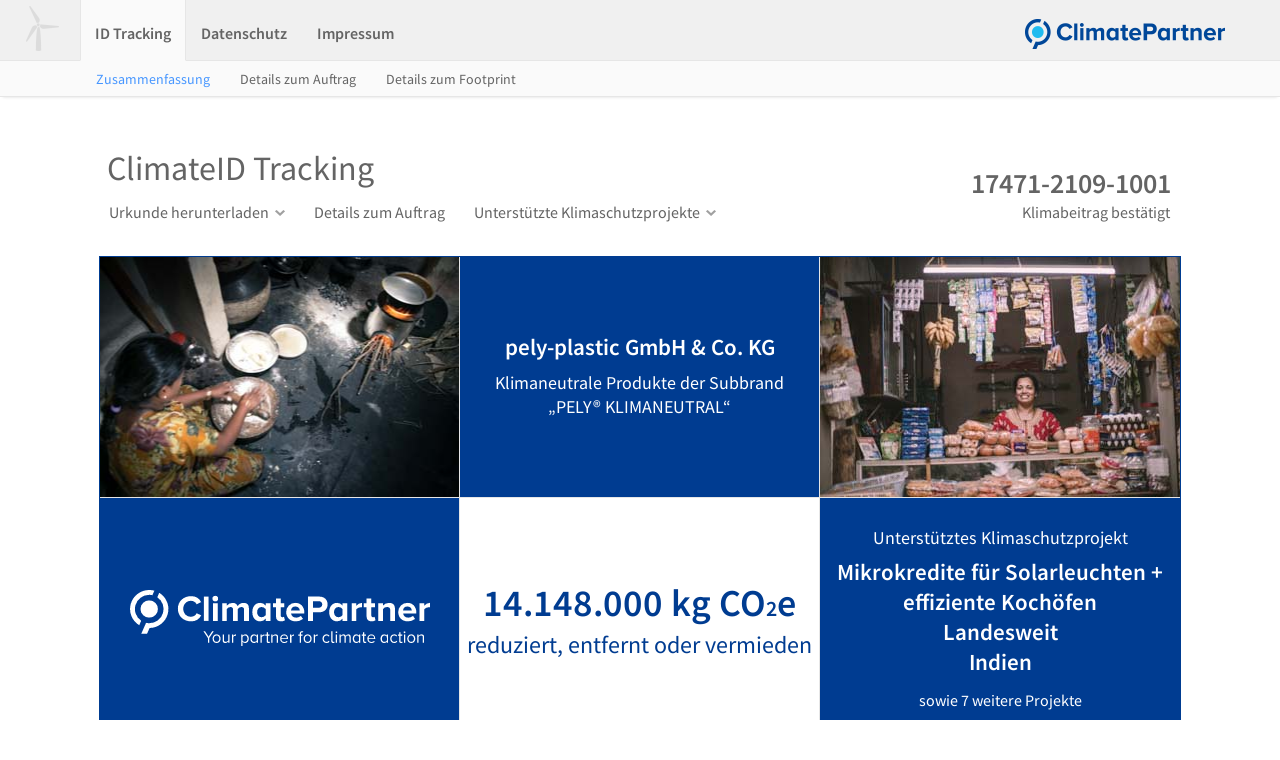

--- FILE ---
content_type: text/html;charset=UTF-8
request_url: https://fpm.climatepartner.com/tracking/17471-2109-1001/de
body_size: 36607
content:
<!DOCTYPE html>
<html xmlns="http://www.w3.org/1999/xhtml"><head id="j_idt3"><link type="text/css" rel="stylesheet" href="/javax.faces.resource/primeicons/primeicons.css.jsf?ln=primefaces&amp;v=11.0.0" /><link type="text/css" rel="stylesheet" href="/javax.faces.resource/css/fonts.css.jsf" /><link type="text/css" rel="stylesheet" href="/javax.faces.resource/css/header_new-c.css.jsf" /><link type="text/css" rel="stylesheet" href="/javax.faces.resource/css/content-c.css.jsf" /><link type="text/css" rel="stylesheet" href="/javax.faces.resource/css/summary-c.css.jsf" /><link type="text/css" rel="stylesheet" href="/javax.faces.resource/css/measures-c.css.jsf" /><link type="text/css" rel="stylesheet" href="/javax.faces.resource/css/gdpr-cookie.css.jsf" /><link type="text/css" rel="stylesheet" href="/javax.faces.resource/css/cookie.css.jsf" /><script type="text/javascript" src="/javax.faces.resource/primefaces/jquery/jquery.js.jsf"></script><script type="text/javascript" src="/javax.faces.resource/javax.faces/jsf.js.jsf"></script><script type="text/javascript">
        jQuery.noConflict();
        $ = jQuery;
    </script><script src="/javax.faces.resource/validation/validation.js.jsf?ln=primefaces&amp;v=11.0.0"></script><script src="/javax.faces.resource/validation/validation.bv.js.jsf?ln=primefaces&amp;v=11.0.0"></script><script type="text/javascript">if(window.PrimeFaces){PrimeFaces.settings.locale='en';PrimeFaces.settings.viewId='/public/order/tracking/summary/overview.xhtml';PrimeFaces.settings.contextPath='';PrimeFaces.settings.cookiesSecure=false;PrimeFaces.settings.validateEmptyFields=true;PrimeFaces.settings.considerEmptyStringNull=true;}</script>
    <meta http-equiv="Content-Type" content="text/html; charset=utf-8" />
    <meta http-equiv="X-UA-Compatible" content="IE=edge" />
    <meta name="formatter" content="program" />
    <meta name="viewport" content="width=device-width,height=device-height" />
    <meta http-equiv="Cache-Control" content="max-age=31536000, public, must-revalidate" />
    <meta name="robots" content="noindex" />
    <meta name="googlebot" content="noindex" />
    <meta name="googlebot-news" content="nosnippet" />

    
    <script id="cookieyes" type="text/javascript" src="https://cdn-cookieyes.com/client_data/5933e51ad8f19e98a983098c/script.js"></script>
    











    <script type="text/javascript" src="https://www.googletagmanager.com/gtag/js?id=G-2XX9T48K04" async="async"></script>
    <script type="text/javascript" async="async">
        window.dataLayer = window.dataLayer || [];
        function gtag(){dataLayer.push(arguments);}
        gtag('js', new Date());

        gtag('config', 'G-2XX9T48K04');
    </script>

    <link href="/resources/lightgallery/css/lightgallery.css" rel="stylesheet" /><script type="text/javascript" src="/javax.faces.resource/js/fpm-utils.js.jsf"></script><script type="text/javascript" src="/javax.faces.resource/js/error-c.js.jsf"></script><script type="text/javascript" src="/javax.faces.resource/js/fpm-mobile-c.js.jsf"></script><script type="text/javascript" src="/javax.faces.resource/js/table-row-effect-new-c.js.jsf"></script><script type="text/javascript" src="/javax.faces.resource/js/jquery-ui.min-c.js.jsf"></script>

    <script src="/resources/lightgallery/js/lightgallery-all.min.js" type="text/javascript"></script>
    <script src="/resources/lightgallery/js/jquery.mousewheel.min.js" type="text/javascript"></script>
    <script src="/resources/lightgallery/js/picturefill.min.js" type="text/javascript"></script>


    <script type="text/javascript">
        setScreenSize(1120, 840);

        // Listen for orientation changes
        window.addEventListener("orientationchange", function() {
            changeOrientation(1120, 840);
        }, false);
    </script>

    <title>ClimatePartner
    </title></head><body>

    <div id="outter">
        <div id="header_container">

    
    <div id="header">
        
        <div class="head-left clearfix">
            <div class="corner-button">
            <i class="wind-mill-button"></i>
            </div>

            <ul id="header-menu">
                    <li id="idtracking" class="dropdown active">
                        <div><a href="/tracking/17471-2109-1001/de">ID Tracking</a>
                        </div>
                    </li>









































                <li id="privacy" class="dropdown">
                    <div>
                        <a href="https://www.climatepartner.com/de/datenschutz" target="_blank">Datenschutz
                        </a>
                    </div>
                </li>
                <li id="imprint" class="dropdown">
                    <div><a href="https://www.climatepartner.com/de/impressum" target="_blank">Impressum</a>
                    </div>
                </li>
            </ul>
        </div>

        
        <div class="head-right">
            
            <span class="logo">
            <a href="https://www.climatepartner.com" target="_blank">
                <img src="/javax.faces.resource/images/v2/cp_logo_color.png.jsf" alt="" />
            </a>
            </span>
        </div>
    </div>

    
    <div id="header_actions">
        <div class="head-items">
            
            <div class="pull-left"><a href="/tracking/17471-2109-1001/de" class="submenu_active">Zusammenfassung</a><a href="/tracking/details/17471-2109-1001/de" class="">Details zum Auftrag</a><a href="/tracking/footprint/17471-2109-1001/de" class="">Details zum Footprint</a>
            </div>
        </div>

        
        <div class="head-right"></div>
    </div>

    <script type="text/javascript">

        var fpmDropDown = false;

        function dropDownClick(element){
            if(!fpmDropDown){
                $(element).parent().find("ul").show();
                $('#header_actions').hide();
                $("body").css("overflow", "hidden");
                fpmDropDown = true;
            } else{
                if($(element).parent().find("ul").is(":visible")){
                    $(element).parent().find("ul").hide();
                    $('#header_actions').show();
                    $("body").css("overflow", "auto");
                    fpmDropDown = false;
                }
            }
        }

        $(document).on("click", function(event){
            var dropdownElement = $("#header-menu");
            if(dropdownElement !== event.target && !dropdownElement.has(event.target).length){
                var liElement = $("#header-menu > li.dropdown");
                if(liElement.hasClass("activeFake")){
                    liElement.removeClass('activeFake');
                    liElement.addClass("active");
                }
                if(!$('#header_actions').is(":visible")){
                    $('#header_actions').show();
                }
                fpmDropDown = false;
                $("body").css("overflow", "auto");
            }
        });


        $(document).on("mousemove", function(event){
            var dropdownElement = $("#header-menu");
            var liElement = $("#header-menu > li.dropdown");
            if(dropdownElement !== event.target && !dropdownElement.has(event.target).length){
                var activeLi = $("#header-menu > li.activeFake");
                activeLi.removeClass("activeFake");
                activeLi.addClass("active");

                if(!$('#header_actions').is(":visible")){
                    $('#header_actions').show();
                }
                fpmDropDown = false;
                $("body").css("overflow", "auto");
            } else{
                var activeLi = $("#header-menu > li.active");
                activeLi.removeClass("active");
                activeLi.addClass("activeFake");
            }
        });

        $("#header-menu > li.dropdown").hover(
            function() {
                if(fpmDropDown){
                    $(this).find("ul").show();
                }
            }, function() {
                if(fpmDropDown){
                    $(this).find("ul").hide();
                }
            }
        );

        $("#lang_list").click(function(){
            if( $('#lang_area').is(":visible")){
                $('#lang_area').hide();
            }else{
                $('#lang_area').show();
            }
        });
    </script>
        </div>

        <div id="body_container">
            <div id="content_container">
                <div id="content">
<form id="main_form" name="main_form" method="post" action="/tracking/17471-2109-1001/de" accept-charset="UTF-8" enctype="application/x-www-form-urlencoded">
<input type="hidden" name="main_form" value="main_form" />
<div id="main_form:action_panel" class="page_top">

        
        <div class="pull-left"><span class="page_title">ClimateID Tracking</span>

            
            <ul id="action-menu">
                        <li class="action_dropdown" onclick="dropDownMenuClick(this);">
                            <div>Urkunde herunterladen
                            </div>
                            <ul>
                                    <li><script type="text/javascript" src="/javax.faces.resource/jsf.js.jsf?ln=javax.faces"></script><a href="#" onclick="jsf.util.chain(this,event,'closeMenu()','mojarra.jsfcljs(document.getElementById(\'main_form\'),{\'main_form:downld_langs:0:j_idt58\':\'main_form:downld_langs:0:j_idt58\',\'lang\':\'bg\'},\'\')');return false">Bulgarisch</a>
                                    </li>
                                    <li><a href="#" onclick="jsf.util.chain(this,event,'closeMenu()','mojarra.jsfcljs(document.getElementById(\'main_form\'),{\'main_form:downld_langs:1:j_idt58\':\'main_form:downld_langs:1:j_idt58\',\'lang\':\'de\'},\'\')');return false">Deutsch</a>
                                    </li>
                                    <li><a href="#" onclick="jsf.util.chain(this,event,'closeMenu()','mojarra.jsfcljs(document.getElementById(\'main_form\'),{\'main_form:downld_langs:2:j_idt58\':\'main_form:downld_langs:2:j_idt58\',\'lang\':\'dk\'},\'\')');return false">Dänisch</a>
                                    </li>
                                    <li><a href="#" onclick="jsf.util.chain(this,event,'closeMenu()','mojarra.jsfcljs(document.getElementById(\'main_form\'),{\'main_form:downld_langs:3:j_idt58\':\'main_form:downld_langs:3:j_idt58\',\'lang\':\'en\'},\'\')');return false">Englisch</a>
                                    </li>
                                    <li><a href="#" onclick="jsf.util.chain(this,event,'closeMenu()','mojarra.jsfcljs(document.getElementById(\'main_form\'),{\'main_form:downld_langs:4:j_idt58\':\'main_form:downld_langs:4:j_idt58\',\'lang\':\'fi\'},\'\')');return false">Finnisch</a>
                                    </li>
                                    <li><a href="#" onclick="jsf.util.chain(this,event,'closeMenu()','mojarra.jsfcljs(document.getElementById(\'main_form\'),{\'main_form:downld_langs:5:j_idt58\':\'main_form:downld_langs:5:j_idt58\',\'lang\':\'fr\'},\'\')');return false">Französisch</a>
                                    </li>
                                    <li><a href="#" onclick="jsf.util.chain(this,event,'closeMenu()','mojarra.jsfcljs(document.getElementById(\'main_form\'),{\'main_form:downld_langs:6:j_idt58\':\'main_form:downld_langs:6:j_idt58\',\'lang\':\'it\'},\'\')');return false">Italienisch</a>
                                    </li>
                                    <li><a href="#" onclick="jsf.util.chain(this,event,'closeMenu()','mojarra.jsfcljs(document.getElementById(\'main_form\'),{\'main_form:downld_langs:7:j_idt58\':\'main_form:downld_langs:7:j_idt58\',\'lang\':\'ja\'},\'\')');return false">Japanisch</a>
                                    </li>
                                    <li><a href="#" onclick="jsf.util.chain(this,event,'closeMenu()','mojarra.jsfcljs(document.getElementById(\'main_form\'),{\'main_form:downld_langs:8:j_idt58\':\'main_form:downld_langs:8:j_idt58\',\'lang\':\'hr\'},\'\')');return false">Kroatisch</a>
                                    </li>
                                    <li><a href="#" onclick="jsf.util.chain(this,event,'closeMenu()','mojarra.jsfcljs(document.getElementById(\'main_form\'),{\'main_form:downld_langs:9:j_idt58\':\'main_form:downld_langs:9:j_idt58\',\'lang\':\'nl\'},\'\')');return false">Niederländisch</a>
                                    </li>
                                    <li><a href="#" onclick="jsf.util.chain(this,event,'closeMenu()','mojarra.jsfcljs(document.getElementById(\'main_form\'),{\'main_form:downld_langs:10:j_idt58\':\'main_form:downld_langs:10:j_idt58\',\'lang\':\'pl\'},\'\')');return false">Polnisch</a>
                                    </li>
                                    <li><a href="#" onclick="jsf.util.chain(this,event,'closeMenu()','mojarra.jsfcljs(document.getElementById(\'main_form\'),{\'main_form:downld_langs:11:j_idt58\':\'main_form:downld_langs:11:j_idt58\',\'lang\':\'pt\'},\'\')');return false">Portugiesisch</a>
                                    </li>
                                    <li><a href="#" onclick="jsf.util.chain(this,event,'closeMenu()','mojarra.jsfcljs(document.getElementById(\'main_form\'),{\'main_form:downld_langs:12:j_idt58\':\'main_form:downld_langs:12:j_idt58\',\'lang\':\'ro\'},\'\')');return false">Rumänisch</a>
                                    </li>
                                    <li><a href="#" onclick="jsf.util.chain(this,event,'closeMenu()','mojarra.jsfcljs(document.getElementById(\'main_form\'),{\'main_form:downld_langs:13:j_idt58\':\'main_form:downld_langs:13:j_idt58\',\'lang\':\'sv\'},\'\')');return false">Schwedisch</a>
                                    </li>
                                    <li><a href="#" onclick="jsf.util.chain(this,event,'closeMenu()','mojarra.jsfcljs(document.getElementById(\'main_form\'),{\'main_form:downld_langs:14:j_idt58\':\'main_form:downld_langs:14:j_idt58\',\'lang\':\'sr\'},\'\')');return false">Serbisch</a>
                                    </li>
                                    <li><a href="#" onclick="jsf.util.chain(this,event,'closeMenu()','mojarra.jsfcljs(document.getElementById(\'main_form\'),{\'main_form:downld_langs:15:j_idt58\':\'main_form:downld_langs:15:j_idt58\',\'lang\':\'sk\'},\'\')');return false">Slowakisch</a>
                                    </li>
                                    <li><a href="#" onclick="jsf.util.chain(this,event,'closeMenu()','mojarra.jsfcljs(document.getElementById(\'main_form\'),{\'main_form:downld_langs:16:j_idt58\':\'main_form:downld_langs:16:j_idt58\',\'lang\':\'sl\'},\'\')');return false">Slowenisch</a>
                                    </li>
                                    <li><a href="#" onclick="jsf.util.chain(this,event,'closeMenu()','mojarra.jsfcljs(document.getElementById(\'main_form\'),{\'main_form:downld_langs:17:j_idt58\':\'main_form:downld_langs:17:j_idt58\',\'lang\':\'es\'},\'\')');return false">Spanisch</a>
                                    </li>
                                    <li><a href="#" onclick="jsf.util.chain(this,event,'closeMenu()','mojarra.jsfcljs(document.getElementById(\'main_form\'),{\'main_form:downld_langs:18:j_idt58\':\'main_form:downld_langs:18:j_idt58\',\'lang\':\'cz\'},\'\')');return false">Tschechisch</a>
                                    </li>
                                    <li><a href="#" onclick="jsf.util.chain(this,event,'closeMenu()','mojarra.jsfcljs(document.getElementById(\'main_form\'),{\'main_form:downld_langs:19:j_idt58\':\'main_form:downld_langs:19:j_idt58\',\'lang\':\'hu\'},\'\')');return false">Ungarisch</a>
                                    </li>
                            </ul>
                        </li>

                    <li><a href="/tracking/details/17471-2109-1001/de">Details zum Auftrag</a>
                    </li>
                    <li class="action_dropdown" onclick="dropDownMenuClick(this);">
                        <div>Unterstützte Klimaschutzprojekte
                        </div>
                        <ul>
                                <li><a id="main_form:ordr_projs:0:ordr_proj_item" name="main_form:ordr_projs:0:ordr_proj_item" href="https://projects.climatepartner.com/1499">Effiziente Kochöfen, Maharashtra, Indien</a>
                                </li>
                                <li><a id="main_form:ordr_projs:1:ordr_proj_item" name="main_form:ordr_projs:1:ordr_proj_item" href="https://projects.climatepartner.com/1267">Effiziente Kochöfen, Abuja, Nigeria</a>
                                </li>
                                <li><a id="main_form:ordr_projs:2:ordr_proj_item" name="main_form:ordr_projs:2:ordr_proj_item" href="https://projects.climatepartner.com/7017">Erneuerbare Energie, Asien, kontinentweit</a>
                                </li>
                                <li><a id="main_form:ordr_projs:3:ordr_proj_item" name="main_form:ordr_projs:3:ordr_proj_item" href="https://projects.climatepartner.com/1299">Gasaufbereitung, Istanbul, Türkei</a>
                                </li>
                                <li><a id="main_form:ordr_projs:4:ordr_proj_item" name="main_form:ordr_projs:4:ordr_proj_item" href="https://projects.climatepartner.com/1381">Mikrokredite für Solarleuchten + effiziente Kochöfen, Landesweit, Indien</a>
                                </li>
                                <li><a id="main_form:ordr_projs:5:ordr_proj_item" name="main_form:ordr_projs:5:ordr_proj_item" href="https://projects.climatepartner.com/1086">Waldschutz, Portel, Brasilien</a>
                                </li>
                                <li><a id="main_form:ordr_projs:6:ordr_proj_item" name="main_form:ordr_projs:6:ordr_proj_item" href="https://projects.climatepartner.com/1004">Waldschutz, Kasigau Wildlife Korridor, Kenia</a>
                                </li>
                                <li><a id="main_form:ordr_projs:7:ordr_proj_item" name="main_form:ordr_projs:7:ordr_proj_item" href="https://projects.climatepartner.com/1085">Windenergie, Guyuan, China</a>
                                </li>
                        </ul>
                    </li>
            </ul>
        </div>

        
        <div class="pull-right"><div id="main_form:proj_title"><span id="main_form:info_title" class="info_title">17471-2109-1001</span>

    
    <ul id="info-menu" class="project-info-menu">
        <li class="action_text">
            <div>Klimabeitrag bestätigt
            </div>
        </li>
    </ul></div>
        </div></div>

    <script type="text/javascript">

        var menuDropDown = false;
        var menuSelected = false;

        function dropDownMenuClick(element){
            checkAndCloseDropDown();
            var activeLi = $(element);

            if(menuSelected){
                activeLi.removeClass("submenu_active");
                activeLi.find("ul").hide();
                menuDropDown = false;
                menuSelected = false;
            }else{
                if(!menuDropDown){
                    activeLi.find("ul").show();
                    activeLi.addClass("submenu_active");
                    menuDropDown = true;
                } else{
                    if(activeLi.find("ul").is(":visible")){
                        activeLi.removeClass("submenu_active");
                        activeLi.find("ul").hide();
                        menuDropDown = false;
                        menuSelected = false;
                    }
                }
            }
        }

        $(document).on("click", function(event){
            var dropdownElement = $("#action-menu");
            if(event.target !== dropdownElement && !dropdownElement.has(event.target).length){
                var liElement = $("#action-menu > li.action_dropdown");
                if(liElement.hasClass("submenu_active")){
                    liElement.removeClass('submenu_active');

                    var ulDrop = liElement.find("ul");
                    if(ulDrop.is(":visible")){
                        ulDrop.hide();
                        menuDropDown = false;
                        menuSelected = false;
                    }
                }
            }
        });

        function checkAndCloseDropDown(){
            if(menuDropDown){
                menuSelected = false;
                var liElement = $("#action-menu > li.action_dropdown");
                if(liElement.find("ul").is(":visible")){
                    liElement.removeClass("submenu_active");
                    liElement.find("ul").hide();
                    menuDropDown = false;
                }
            }
        }

        function closeMenu(){
            var liElement = $("#action-menu > li.action_dropdown");
            liElement.removeClass("submenu_active");
            liElement.find("ul").hide();
            menuDropDown = false;
            menuSelected = true;
        }
    </script><div id="main_form:content_area" class="content-area">
                        <div class="summary-table summary-order-table">
                            
                            <div class="summary-row">
                                
                                <div class="summary-cell">










                                        <div class="summary-thumbnail" style="cursor: default; background-image: url('https://cp-fpm-prod-fpm-prod-storage.s3.eu-central-1.amazonaws.com/projects/photos/1381_ClimatePartner_01_thumb.jpg?X-Amz-Security-Token=IQoJb3JpZ2luX2VjEDMaDGV1LWNlbnRyYWwtMSJHMEUCIF0Ye7BwGq0K0mMs4tcYHPl%2BEqh3eZwfbpzUAlfkRigNAiEAznkrtkVzHDkKcHjH%2FTMC%2BbKOhEZDUuZw3ZyP5EmbYg0q8QMI%2FP%2F%2F%2F%2F%2F%2F%2F%2F%2F%2FARACGgwzNTY0NzExNTMzMjAiDOFGomstkKGNqNgUxirFA6Jj9izFUZJeZe4iUygTKmwLBOFhBqm6g45yHgaNvEbbEuyPxuF7nr99GEL2hp2w9VDmTgs4PupOW469IL5g%2BGF6j%2B%2BbwEzoQVByb0TJ7SbEsArMq28%2FQb%2FzsDte7gYqK4iSW2%2F5JFQbd2icRz2mzpK2MytJCYznNQiEZqrBhZeyY1v%2F176ugExh%2BMZNZcLET%2BcMfp8%2BFJk9D86iPCSKwCxZ0eKbgL2i39ExY3cE2wSMHnV3y9sMkC4RkfdE357CweBL9Osz6%2FNTIQTiIdx%2BjaVuTbgKskLEODFqJVhsPiNCTbVax4g2XNE6IDlMNVHsHl00Ww%2FQsU3bhQpjHKokBoPRSk0r9oae%2BysG3s%2Fl3o80XFGcSNLzYMMo8eNIWtbrnzVD3KglfRd8bXrD4QbLSY4%2Frrbe%2Ft1WekanEvGHfBRl7EM4j748DvI9oKd1AZIQFeijWnum9iqaGroTGDhYfqqpzrhuFjfUj7ZIY2nV62in5lLQNbN5ezszIfqeFrc2iAO%2BGerEo0Cy7F8%2FxVAr92EnadCAmoauti9Xd5XVuOeIGIo8OVBcTFj5131ZbX6ENrABzMWtQLKxkIaQVbKdN7H4naZH6zD23LXJBjqlATet8nhlMqTUVvr7HJDj2HkdILHANtra7QgGWpM%2F%2BG36%2F85szVET8%2BQhpJH8XRTYVxbEIs2%2B6ZgBD5gRuIkefwikPEi6laM5O%2FtB6HChNLnce1YXH6UrsJXqkpODO9HnMztRv%2BAQus3Oe%2B%2FV3ZYKkrXcmq24s1ZSVHyhv%2BfDf%2BHKBJh93t%2Fh4AgPLobkQ3iTL2kF89e%2BLjdyfYpJR4PGLzjyuEDopQ%3D%3D&amp;X-Amz-Algorithm=AWS4-HMAC-SHA256&amp;X-Amz-Date=20251201T114156Z&amp;X-Amz-SignedHeaders=host&amp;X-Amz-Expires=600&amp;X-Amz-Credential=ASIAVF72WEKUMLV4T7YJ%2F20251201%2Feu-central-1%2Fs3%2Faws4_request&amp;X-Amz-Signature=3f64f5c3da29ba2e45b1c81b035ef4ea7090927e4d1afb377b7ec9bf0080b798');" onclick="openImage('pic_0')">
                                        </div>

                                </div>
                                
                                <div class="summary-cell"><a href="/tracking/details/17471-2109-1001/de"><span class="block-text summary-fact-text show-customer">pely-plastic GmbH & Co. KG</span><span class="block-text                                                                 summary-fact-label">Klimaneutrale Produkte der Subbrand „PELY® KLIMANEUTRAL“</span></a>
                                </div>
                                
                                <div class="summary-cell">










                                        <div class="summary-thumbnail" style="cursor: default; background-image: url('https://cp-fpm-prod-fpm-prod-storage.s3.eu-central-1.amazonaws.com/projects/photos/1381_ClimatePartner_02_thumb.jpg?X-Amz-Security-Token=IQoJb3JpZ2luX2VjEDMaDGV1LWNlbnRyYWwtMSJHMEUCIF0Ye7BwGq0K0mMs4tcYHPl%2BEqh3eZwfbpzUAlfkRigNAiEAznkrtkVzHDkKcHjH%2FTMC%2BbKOhEZDUuZw3ZyP5EmbYg0q8QMI%2FP%2F%2F%2F%2F%2F%2F%2F%2F%2F%2FARACGgwzNTY0NzExNTMzMjAiDOFGomstkKGNqNgUxirFA6Jj9izFUZJeZe4iUygTKmwLBOFhBqm6g45yHgaNvEbbEuyPxuF7nr99GEL2hp2w9VDmTgs4PupOW469IL5g%2BGF6j%2B%2BbwEzoQVByb0TJ7SbEsArMq28%2FQb%2FzsDte7gYqK4iSW2%2F5JFQbd2icRz2mzpK2MytJCYznNQiEZqrBhZeyY1v%2F176ugExh%2BMZNZcLET%2BcMfp8%2BFJk9D86iPCSKwCxZ0eKbgL2i39ExY3cE2wSMHnV3y9sMkC4RkfdE357CweBL9Osz6%2FNTIQTiIdx%2BjaVuTbgKskLEODFqJVhsPiNCTbVax4g2XNE6IDlMNVHsHl00Ww%2FQsU3bhQpjHKokBoPRSk0r9oae%2BysG3s%2Fl3o80XFGcSNLzYMMo8eNIWtbrnzVD3KglfRd8bXrD4QbLSY4%2Frrbe%2Ft1WekanEvGHfBRl7EM4j748DvI9oKd1AZIQFeijWnum9iqaGroTGDhYfqqpzrhuFjfUj7ZIY2nV62in5lLQNbN5ezszIfqeFrc2iAO%2BGerEo0Cy7F8%2FxVAr92EnadCAmoauti9Xd5XVuOeIGIo8OVBcTFj5131ZbX6ENrABzMWtQLKxkIaQVbKdN7H4naZH6zD23LXJBjqlATet8nhlMqTUVvr7HJDj2HkdILHANtra7QgGWpM%2F%2BG36%2F85szVET8%2BQhpJH8XRTYVxbEIs2%2B6ZgBD5gRuIkefwikPEi6laM5O%2FtB6HChNLnce1YXH6UrsJXqkpODO9HnMztRv%2BAQus3Oe%2B%2FV3ZYKkrXcmq24s1ZSVHyhv%2BfDf%2BHKBJh93t%2Fh4AgPLobkQ3iTL2kF89e%2BLjdyfYpJR4PGLzjyuEDopQ%3D%3D&amp;X-Amz-Algorithm=AWS4-HMAC-SHA256&amp;X-Amz-Date=20251201T114156Z&amp;X-Amz-SignedHeaders=host&amp;X-Amz-Expires=600&amp;X-Amz-Credential=ASIAVF72WEKUMLV4T7YJ%2F20251201%2Feu-central-1%2Fs3%2Faws4_request&amp;X-Amz-Signature=f197ee54cc3425f539cbba647de8e2e5a7fc48eb6c8d70ab0fad3a7f1441f287');" onclick="openImage('pic_1')">
                                        </div>

                                </div>
                            </div>
                            
                            <div class="summary-row">
                                
                                <div class="summary-cell en">
                                </div>
                                
                                <div class="summary-cell summary-emission"><a href="/tracking/details/17471-2109-1001/de"><span class="summary-offset-label">14.148.000 kg CO<span class="co2_sub">2</span>e</span><span class="summary-offset-text">reduziert, entfernt oder vermieden</span></a>
                                </div>
                                
                                <div class="summary-cell verticalAlignMiddle"><a href="https://projects.climatepartner.com/1381" class="padding0"><span class="summary-project-label">Unterstütztes Klimaschutzprojekt</span><span class="summary-fact-text">Mikrokredite für Solarleuchten + effiziente Kochöfen</span><span class="summary-fact-text">Landesweit</span><span class="summary-fact-text margin-bottom-14">Indien</span><span class="summary-project-more">sowie 7 weitere Projekte</span></a>
                                </div>
                            </div>
                            
                            <div class="summary-row">
                                
                                <div class="summary-cell verticalAlignTop"><div class="summary-thumbnail defCursor">
                                            <a href="https://pely.de/klimaneutral" class="block-text" target="_blank">
                                                <div class="summary-company-logo" style="display: block !important; background-image: url('https://cp-fpm-prod-fpm-prod-storage.s3.eu-central-1.amazonaws.com/images/orders/17471-2109-1001_1683793141389.png?X-Amz-Security-Token=IQoJb3JpZ2luX2VjEDMaDGV1LWNlbnRyYWwtMSJHMEUCIF0Ye7BwGq0K0mMs4tcYHPl%2BEqh3eZwfbpzUAlfkRigNAiEAznkrtkVzHDkKcHjH%2FTMC%2BbKOhEZDUuZw3ZyP5EmbYg0q8QMI%2FP%2F%2F%2F%2F%2F%2F%2F%2F%2F%2FARACGgwzNTY0NzExNTMzMjAiDOFGomstkKGNqNgUxirFA6Jj9izFUZJeZe4iUygTKmwLBOFhBqm6g45yHgaNvEbbEuyPxuF7nr99GEL2hp2w9VDmTgs4PupOW469IL5g%2BGF6j%2B%2BbwEzoQVByb0TJ7SbEsArMq28%2FQb%2FzsDte7gYqK4iSW2%2F5JFQbd2icRz2mzpK2MytJCYznNQiEZqrBhZeyY1v%2F176ugExh%2BMZNZcLET%2BcMfp8%2BFJk9D86iPCSKwCxZ0eKbgL2i39ExY3cE2wSMHnV3y9sMkC4RkfdE357CweBL9Osz6%2FNTIQTiIdx%2BjaVuTbgKskLEODFqJVhsPiNCTbVax4g2XNE6IDlMNVHsHl00Ww%2FQsU3bhQpjHKokBoPRSk0r9oae%2BysG3s%2Fl3o80XFGcSNLzYMMo8eNIWtbrnzVD3KglfRd8bXrD4QbLSY4%2Frrbe%2Ft1WekanEvGHfBRl7EM4j748DvI9oKd1AZIQFeijWnum9iqaGroTGDhYfqqpzrhuFjfUj7ZIY2nV62in5lLQNbN5ezszIfqeFrc2iAO%2BGerEo0Cy7F8%2FxVAr92EnadCAmoauti9Xd5XVuOeIGIo8OVBcTFj5131ZbX6ENrABzMWtQLKxkIaQVbKdN7H4naZH6zD23LXJBjqlATet8nhlMqTUVvr7HJDj2HkdILHANtra7QgGWpM%2F%2BG36%2F85szVET8%2BQhpJH8XRTYVxbEIs2%2B6ZgBD5gRuIkefwikPEi6laM5O%2FtB6HChNLnce1YXH6UrsJXqkpODO9HnMztRv%2BAQus3Oe%2B%2FV3ZYKkrXcmq24s1ZSVHyhv%2BfDf%2BHKBJh93t%2Fh4AgPLobkQ3iTL2kF89e%2BLjdyfYpJR4PGLzjyuEDopQ%3D%3D&amp;X-Amz-Algorithm=AWS4-HMAC-SHA256&amp;X-Amz-Date=20251201T114156Z&amp;X-Amz-SignedHeaders=host&amp;X-Amz-Expires=600&amp;X-Amz-Credential=ASIAVF72WEKUMLV4T7YJ%2F20251201%2Feu-central-1%2Fs3%2Faws4_request&amp;X-Amz-Signature=a58f4f5b69cd75c61b22eed7aa02d8131648f6e8bc928a1171964614c157be91')"></div>
                                            </a></div>
                                </div>
                                
                                <div class="summary-cell verticalAlignMiddle">
                                            <a href="https://pely.de/klimaneutral" target="_blank" class="block-text"><span class="summary-fact-text">pely-plastic GmbH & Co. KG</span>
                                            </a>
                                </div>
                                
                                <div class="summary-cell verticalAlignTop">
                                            <a href="https://pely.de/klimaneutral" class="block-text" target="_blank">
                                                <div class="summary-thumbnail defCursor" style="background-image: url('https://cp-fpm-prod-fpm-prod-storage.s3.eu-central-1.amazonaws.com/images/orders/17471-2109-1001_1683794924960.jpg?X-Amz-Security-Token=IQoJb3JpZ2luX2VjEDMaDGV1LWNlbnRyYWwtMSJHMEUCIF0Ye7BwGq0K0mMs4tcYHPl%2BEqh3eZwfbpzUAlfkRigNAiEAznkrtkVzHDkKcHjH%2FTMC%2BbKOhEZDUuZw3ZyP5EmbYg0q8QMI%2FP%2F%2F%2F%2F%2F%2F%2F%2F%2F%2FARACGgwzNTY0NzExNTMzMjAiDOFGomstkKGNqNgUxirFA6Jj9izFUZJeZe4iUygTKmwLBOFhBqm6g45yHgaNvEbbEuyPxuF7nr99GEL2hp2w9VDmTgs4PupOW469IL5g%2BGF6j%2B%2BbwEzoQVByb0TJ7SbEsArMq28%2FQb%2FzsDte7gYqK4iSW2%2F5JFQbd2icRz2mzpK2MytJCYznNQiEZqrBhZeyY1v%2F176ugExh%2BMZNZcLET%2BcMfp8%2BFJk9D86iPCSKwCxZ0eKbgL2i39ExY3cE2wSMHnV3y9sMkC4RkfdE357CweBL9Osz6%2FNTIQTiIdx%2BjaVuTbgKskLEODFqJVhsPiNCTbVax4g2XNE6IDlMNVHsHl00Ww%2FQsU3bhQpjHKokBoPRSk0r9oae%2BysG3s%2Fl3o80XFGcSNLzYMMo8eNIWtbrnzVD3KglfRd8bXrD4QbLSY4%2Frrbe%2Ft1WekanEvGHfBRl7EM4j748DvI9oKd1AZIQFeijWnum9iqaGroTGDhYfqqpzrhuFjfUj7ZIY2nV62in5lLQNbN5ezszIfqeFrc2iAO%2BGerEo0Cy7F8%2FxVAr92EnadCAmoauti9Xd5XVuOeIGIo8OVBcTFj5131ZbX6ENrABzMWtQLKxkIaQVbKdN7H4naZH6zD23LXJBjqlATet8nhlMqTUVvr7HJDj2HkdILHANtra7QgGWpM%2F%2BG36%2F85szVET8%2BQhpJH8XRTYVxbEIs2%2B6ZgBD5gRuIkefwikPEi6laM5O%2FtB6HChNLnce1YXH6UrsJXqkpODO9HnMztRv%2BAQus3Oe%2B%2FV3ZYKkrXcmq24s1ZSVHyhv%2BfDf%2BHKBJh93t%2Fh4AgPLobkQ3iTL2kF89e%2BLjdyfYpJR4PGLzjyuEDopQ%3D%3D&amp;X-Amz-Algorithm=AWS4-HMAC-SHA256&amp;X-Amz-Date=20251201T114156Z&amp;X-Amz-SignedHeaders=host&amp;X-Amz-Expires=600&amp;X-Amz-Credential=ASIAVF72WEKUMLV4T7YJ%2F20251201%2Feu-central-1%2Fs3%2Faws4_request&amp;X-Amz-Signature=25832355dd8d9022cfe4e645230f80be91466d874b57a41dc3142092c51b871a');"></div>
                                            </a>
                                </div>
                            </div>
                        </div>

                        
                        <div class="summary-table summary-order-table climate-neutrality" style="border: none !important;">
                            
                            <div class="summary-row"><div class="summary-cell"></div>
                                
                                <div class="summary-cell" style="vertical-align: top !important;"><span class="definition-title">Definition</span><span class="definition-subtitle">Finanzieller Klimabeitrag</span><span class="definition-description">Der <b>finanzielle Klimabeitrag</b> bedeutet, dass eine Organisation die Emissionen ihres Unternehmens, Produkts, ihrer Dienstleistung oder einer anderen Kategorie berechnet, die Emissionen so weit wie möglich reduziert und Klimaprojekte in Höhe der berechneten Emissionen finanziert hat.</span><span class="definition-title" style="margin-top: 25px !important;">Systemgrenzen</span><span class="definition-subtitle">Emissionsquellen, für die ein finanzieller Beitrag geleistet wurde</span><span class="definition-description link">Bei allen betrieblichen Abläufen entstehen CO<span class="co2_sub">2</span>-Emissionen. Der finanzielle Klimabeitrag für <b>Unternehmen</b> umfasst mindestens die direkten Emissionen, die das Unternehmen verursacht – etwa durch Heizung, Fuhrpark oder flüchtige Gase. Hinzu kommen Emissionen aus eingekaufter Energie wie Strom sowie indirekte Emissionen durch Geschäftsreisen und den Arbeitsweg der Mitarbeitenden.
Nicht verpflichtend ist die Berücksichtigung anderer Emissionen, die außerhalb der direkten Kontrolle des Unternehmens entstehen  – etwa aus der Rohstoffgewinnung, der Herstellung eingekaufter Vorprodukte, externer Logistik, der Nutzung der Produkte oder deren Entsorgung.
<br/><br/>
Bei Herstellung, Verarbeitung und Transport eines Produktes entstehen CO<span class="co2_sub">2</span>-Emissionen. Diese lassen sich direkt dem <b>Produkt</b> zuordnen – etwa durch Rohstoffe, Verpackung, Vorprodukte oder Entsorgung. Auch indirekte Emissionen, etwa durch den Arbeitsweg der Mitarbeitenden, zählen dazu. Emissionen aus der Nutzungsphase bleiben unberücksichtigt – es sei denn, die Nutzung des Produkts verursacht CO<span class="co2_sub">2</span>-Emissionen, wie ein Verbrennungsmotor oder ein gasbetriebenes Heizgerät. 
<br/><br/>
Weitere Informationen unter <a href="https://www.climatepartner.com/de/protocol" target="_blank">www.climatepartner.com/de/protocol</a>
</span>
                                </div><div class="summary-cell"></div>
                            </div>
                        </div></div>

                <script type="text/javascript">
                    var pageLoaded = false;

                    function openImage(elementId) {
                        $("#" + elementId).click();
                    }

                    $(document).ready(function() {

                        function customizeGallery(trans, ease) {
                            $('#lightgallery').lightGallery({
                                loop: true,
                                fourceAutoply: false,
                                zoom : false,
                                share : false,
                                autoplay: false,
                                thumbnail: true,
                                pager: $(window).width() >= 768 ? true : false,
                                speed: 400,
                                scale: 1,
                                keypress: true,
                                mode: trans,
                                cssEasing: ease
                            });
                        }

                        //customizeGallery('lg-slide', 'cubic-bezier(0.25, 0, 0.25, 1)');
                    });
                </script><input type="hidden" name="javax.faces.ViewState" id="j_id1:javax.faces.ViewState:0" value="-7401928277418046918:-2557549156867815014" autocomplete="off" />
</form>
                    <script type="text/javascript">

                        function addImageClass(element){
                            var width = $(element).width();
                            var height = $(element).height();
                            if ( height > width) {
                                $(element).addClass("portrait");
                            }else if(width > height){
                                $(element).addClass("landscape");
                            }else {
                                $(element).addClass("square");
                            }
                        }

                        $(document).ready(function () {
                            $('body').bind('DOMNodeInserted DOMNodeRemoved', function () {
                                if ($("a.lg-download").hasClass("lg-download")) {
                                    $("a.lg-download").unbind("click").bind("click", function (event) {
                                        event.preventDefault();
                                        document.location = '/projectphoto?projPhoto=' + $("a.lg-download").attr('href');
                                    });
                                }
                            });
                        });
                    </script>
                </div>
            </div>
        </div>
    </div></body>
</html>

--- FILE ---
content_type: text/css;charset=UTF-8
request_url: https://fpm.climatepartner.com/javax.faces.resource/css/fonts.css.jsf
body_size: 818
content:
/* Source Sans Pro */
@font-face {
    font-family: 'SourceSansPro';
    font-style: normal;
    font-weight: 400;
    src: url(/javax.faces.resource/fonts/SourceSansPro.woff.jsf) format('woff');
    unicode-range: U+0000-00FF, U+0131, U+0152-0153, U+02C6, U+02DA, U+02DC, U+2000-206F, U+2074, U+20AC, U+2212, U+2215;
}

/* Source Sans Pro Semi-Bold */
@font-face {
    font-family: 'SourceSansPro-Semibold';
    font-style: normal;
    font-weight: 600;
    src: url(/javax.faces.resource/fonts/SourceSansPro-Semibold.woff.jsf) format('woff');
    unicode-range: U+0000-00FF, U+0131, U+0152-0153, U+02C6, U+02DA, U+02DC, U+2000-206F, U+2074, U+20AC, U+2212, U+2215;
}


--- FILE ---
content_type: text/css;charset=UTF-8
request_url: https://fpm.climatepartner.com/javax.faces.resource/css/header_new-c.css.jsf
body_size: 1776
content:
body{margin:0;padding:0;position:static!important;overflow:scroll!important}* html .clearfix{height:1%}.clearfix:after{clear:both;content:".";display:block;height:0;visibility:hidden}#header_container{height:97px;margin:0 auto;width:100%;position:fixed;font-family:SourceSansPro,sans-serif;color:#646464;font-size:14px;z-index:89}#header{height:60px;background-color:#f0f0f0;width:100%;min-width:1082px;border-bottom:1px #e6e6e6 solid}#header_actions div.pull-left span.static-item,#header_actions div.pull-left a{font-family:SourceSansPro,sans-serif;font-size:14px}#header_actions{height:35px;background-color:#fafafa;width:100%;min-width:1082px;border-bottom:1px #e6e6e6 solid;box-shadow:0 3px 3px -3px rgba(0,0,0,0.15)}#header_container #header .head-left{width:65%;float:left}#header_container #header .head-right,#header_container #header_actions .head-right{width:35%;float:right}#header .logo{float:right;margin-right:55px;display:inline-block;height:22px;line-height:22px;padding:19px 0}#header_container #header ul#header-menu{float:left;display:inline-block;list-style-type:none;margin:0;padding:0;position:fixed;top:0}#header_container #header ul#header-menu,#header_container #header_actions div.head-items{width:58%;min-width:623px}#header_container #header ul#header-menu>li{list-style:none;display:inline-block;width:auto;float:left;border-right:1px solid #f0f0f0;border-left:1px solid #f0f0f0}#header_container #header ul#header-menu>li>div,#header_container #header ul#header-menu>li>div>a{vertical-align:top;text-decoration:none;display:inline-block;height:60px;line-height:66px;padding:0 14px;font-size:16px;color:#646464;font-family:SourceSansPro-Semibold,sans-serif;cursor:pointer;text-decoration:none}#header_container #header ul#header-menu>li>div>a{padding:0!important}#header_container #header ul#header-menu>li>div>a:hover{text-decoration:none}#header_container #header ul#header-menu>li:hover{background:#fafafa none repeat scroll 0 0;border-right:1px solid #e6e6e6;border-left:1px solid #e6e6e6;border-bottom:1px solid #fafafa}#header_container #header ul#header-menu>li.active{background:#fafafa none repeat scroll 0 0;border-right:1px solid #e6e6e6;border-left:1px solid #e6e6e6;border-bottom:1px solid #fafafa}#header-menu li.dropdown{position:relative}#header-menu li.dropdown>ul{left:-1px;width:auto;min-width:150px;position:absolute;top:61px;display:none;margin:0;padding:0;background:#fafafa;border:1px solid #e6e6e6;border-top:0;padding:15px 0;z-index:200}#header-menu li.dropdown>ul>li{list-style:none;display:inline-block;float:none;width:100%}#header-menu li.dropdown>ul>li>a{-webkit-box-sizing:border-box;-moz-box-sizing:border-box;box-sizing:border-box;white-space:nowrap;width:100%;line-height:32px;height:32px;display:inline-block;font-size:16px;color:#646464;padding:0 15px;text-decoration:none;font-family:SourceSansPro,sans-serif;font-size:14px}#header-menu li.dropdown>ul>li:hover>a{background:#87d2f0!important;color:#fff!important}#header-menu li.dropdown>ul:after{display:block;width:22px;height:11px;position:absolute;left:-1px;top:-10px}#header-menu li.dropdown>ul:before{width:100%;height:20px;display:block;position:absolute;left:-1px;top:-20px;background:transparent}#header_actions div.head-items{left:90px;position:absolute;top:70px;width:100%}#header_actions div.head-items a{display:inline-block;vertical-align:top}#header_actions div.head-items span.submenu_active,#header_actions div.head-items a.submenu_active{color:#4696ff}#header_actions div.head-items a:hover{text-decoration:none!important}#header_actions div.head-items .pull-left{text-align:left;position:absolute;padding-left:6px}#header_actions div.head-items .pull-left a{margin-right:30px;position:relative}.corner-button{height:60px;width:80px;display:inline-block;vertical-align:top;background:none repeat scroll 0 0 #f0f0f0}.corner-button i{background-image:url(/javax.faces.resource/images/v2/cornerbutton_set_v1.png.jsf);background-position:0 240px;display:inline-block;height:60px;width:80px}.corner-button i[class$="-button-sub"]:hover{background-color:#bebebe}.corner-button i[class$="-button-sub"]{background-color:#dcdcdc}.corner-button i.activity-button{background-position:0 -417px}.corner-button i.activity-button-sub{background-position:80px -417px}.corner-button i.factory-button{background-position:0 -61px}.corner-button i.factory-button-sub{background-position:80px -61px}.corner-button i.wind-mill-button{background-position:0 -122px}.corner-button i.wind-mill-button-sub{background-position:80px -122px}.corner-button i.circle-button{background-position:0 0}.corner-button i.circle-button-sub{background-position:80px 0}.corner-button i.energy-bulb-button{background-position:0 -240px}.corner-button i.energy-bulb-button-sub{background-position:80px -240px}.corner-button i.location-button{background-position:0 -301px}.corner-button i.version-button{background-position:0 -360px}.corner-button i.version-button-sub{background-position:80px -360px}.header_info{float:right;margin-right:55px;display:inline-block;font-family:SourceSansPro,sans-serif;font-size:14px!important;height:22px;line-height:22px;position:absolute;top:68px;right:0}.header_info .dotSeparator{padding:0 6px;display:inline-block}.header_info a{font-family:SourceSansPro,sans-serif;text-decoration:none!important;font-size:14px!important}.header_info a.logout{font-family:SourceSansPro-Semibold,sans-serif}.header_info a:hover{text-decoration:none!important}

--- FILE ---
content_type: text/css;charset=UTF-8
request_url: https://fpm.climatepartner.com/javax.faces.resource/css/content-c.css.jsf
body_size: 53434
content:
ul#action-menu>li.action_dropdown>ul>li>a,ul#info-menu>li.action_dropdown>ul>li>a,ul#info-menu>li.action_dropdown>ul>li>span.readonly{-webkit-box-sizing:border-box;-moz-box-sizing:border-box;white-space:nowrap;width:100%;padding:0 15px;font-family:Verdana,sans-serif;font-size:12px;display:inline-block;text-decoration:none;line-height:28px;height:28px}ul#action-menu>li.action_dropdown>ul::after,ul#info-menu>li.action_dropdown>ul::after{content:" ";width:30px;background:url(/javax.faces.resource/images/v2/iconset_arrow_dropmenu.png.jsf) -60px -8px;top:-10px;height:26px;display:block}.box-edit .rf-sel,.box-new .rf-sel,.box-new input[type=text]{vertical-align:baseline;margin-right:10px}ul#action-menu>li.action_dropdown>ul,ul#info-menu>li.action_dropdown>ul,ul.context-menu,ul.context-menu>li.sub-context>ul{box-shadow:0 1px 11px -6px rgba(0,0,0,.3);min-width:150px;position:absolute;z-index:200}div.sdg-transl a,span.sdg-public-text a{text-decoration:underline}button,input,textarea{outline:0}#released_quantity_table #released_quantity_overview_table .new-release-quantity,div.rf-cal table.rf-cal-popup{margin:0!important}#body_container{margin:0 auto;width:1082px;padding:0}#body_container div#content_container div#content{position:relative!important;border:none!important;height:100%!important;padding:98px 0 100px}#content_container{width:1082px}.page_top{display:block;width:100%;min-width:1082px}.page_top .pull-left{width:60%;float:left;padding-left:10px;padding-top:48px;margin-bottom:29px}.page_top .pull-right,.page_top .pull-right-empty{width:38%;float:right;padding-right:10px;position:relative}.page_top .pull-right{min-height:129px;margin-bottom:29px}.page_top .pull-right>div{position:absolute;bottom:4px;right:10px}.page_title{font-family:SourceSansPro,sans-serif;font-size:34px;line-height:44px;color:#646464;margin-left:-2px}.public-title .page_title{margin-left:0!important;font-size:30px!important}.public-title .page_title:first-child{margin-left:-2px!important}.page_top ul#action-menu,.page_top ul#info-menu{display:block;list-style-type:none;margin:0;padding:0;top:0}ul#action-menu>li{list-style:none;display:inline-block;width:auto;float:left;margin:7px 0 0;padding-right:29px}ul#action-menu>li>a,ul#action-menu>li>div{vertical-align:top;text-decoration:none;display:block;height:30px;line-height:30px;padding:0;font-size:16px;color:#646464;font-family:SourceSansPro,sans-serif;cursor:pointer}.status_1,.testStatus,ul#action-menu>li.submenu_active,ul#action-menu>li.submenu_active>a,ul#action-menu>li.submenu_active>div,ul#action-menu>li>a:hover,ul#action-menu>li>div:hover,ul#info-menu>li.action_dropdown>div:hover,ul#info-menu>li.submenu_active>div{color:#4696ff}ul#action-menu>li.action_dropdown::after{background:url(/javax.faces.resource/images/v2/iconset_arrow_dropmenu.png.jsf) rgba(0,0,0,0);content:"";display:block;height:26px;position:absolute;right:3px;top:3px;width:30px;cursor:pointer}ul#action-menu>li.submenu_active::after{background:url(/javax.faces.resource/images/v2/iconset_arrow_dropmenu.png.jsf) -30px 0 rgba(0,0,0,0)}ul#action-menu>li.action_dropdown{margin-right:16px;position:relative}ul#action-menu>li.action_dropdown>ul{left:1px;width:auto;top:42px;display:none;margin:0;padding:7px 0;background:#fff;border:1px solid #dcdcdc;border-radius:8px}ul#info-menu>li.action_dropdown>ul{right:-1px;width:auto;top:calc(100% + 14px);display:none;margin:0;padding:7px 0;background:#fff;border:1px solid #dcdcdc;border-radius:7px}div.action_text,ul#info-menu>li.action_dropdown>div,ul#info-menu>li.action_text>div{font-family:SourceSansPro,sans-serif;font-size:16px;line-height:22px;margin-right:1px;text-align:right}ul#action-menu>li.action_dropdown>ul>li,ul#info-menu>li.action_dropdown>ul>li{list-style:none;display:inline-block;float:none;width:100%}ul#action-menu>li.action_dropdown>ul>li.separator,ul#info-menu>li.action_dropdown>ul>li.separator{border-bottom:1px solid #e6e6e6;margin-bottom:6px}ul#action-menu>li.action_dropdown>ul>li>a,ul#info-menu>li.action_dropdown>ul>li>a{box-sizing:border-box;color:#646464}.rf-sel-opt:hover,ul#action-menu>li.action_dropdown>ul>li:hover>a,ul#info-menu>li.action_dropdown>ul>li:hover>a,ul.context-menu>li.sub-context>ul>li:hover>a,ul.context-menu>li:hover>a{background:#87d2f0!important;color:#fff!important}ul#info-menu>li.action_dropdown>ul>li>span.readonly{box-sizing:border-box;color:#646464;cursor:default}ul#action-menu>li.action_dropdown>ul::after{position:absolute;left:4px}ul#info-menu>li.action_dropdown>ul::after{position:absolute;right:15px}ul#action-menu>li.action_dropdown>ul>hr.separator,ul#info-menu>li.action_dropdown>ul>hr.separator,ul.context-menu>hr.separator,ul.context-menu>li.sub-context>ul>hr.separator{padding:0;margin:7px 0;color:#dcdcdc;background-color:#dcdcdc;height:1px;border:none}.info_title{font-family:SourceSansPro-Semibold,sans-serif;font-size:28px;color:#646464;text-align:right;display:block;clear:left;bottom:56px}.info-title-regular{font-family:SourceSansPro,sans-serif!important}.info-title-semibold{font-family:SourceSansPro-Semibold,sans-serif!important}.contentRow,div.inner-row div.container label{font-family:Verdana,Geneva,sans-serif!important;font-weight:400}ul#info-menu>li{list-style:none;display:inline-block;width:auto;max-width:350px;cursor:pointer;float:right}ul#info-menu>li.action_dropdown>div{color:#646464;padding-right:17px}div.overview-table div.edit-mode a,div.overview-table div.editable>a:hover,div.overview-table>div.editable,ul#info-menu>li.action_text{cursor:default!important}ul#info-menu>li.action_text>div{color:#646464}ul#info-menu>li.action_dropdown>div::after{background:url(/javax.faces.resource/images/v2/iconset_arrow_dropmenu.png.jsf) 0 -1px rgba(0,0,0,0);content:"";display:block;height:26px;position:absolute;right:0;top:0;width:20px;cursor:pointer}ul#info-menu>li.action_dropdown>div:hover::after,ul#info-menu>li.submenu_active>div::after{background:url(/javax.faces.resource/images/v2/iconset_arrow_dropmenu.png.jsf) -30px -1px rgba(0,0,0,0)}.inbound-box div:last-child,ul#info-menu>li.action_dropdown{position:relative}ul.project-info-menu>li>ul>li{width:auto!important;display:block!important}div.action_text{color:#646464}div.cell,div.cell-center,div.cell-right{line-height:20px;padding-right:30px;white-space:nowrap}.containerRow,.ribbonRow{left:0}#createAccountForm .page_top,#main_form>.order-filter-box,#templateFileType tr,div.inner-row div.container,ul.context-menu>li.sub-context:hover>ul{display:inline-block}.box-edit span.error-input>input,.box-new span.error-input>input,.error-input .rf-sel-cntr,a.error-input,div.containerCell input[type=text].error-input,input.error-input,textarea.error-input{border:1px solid #ff6e6e!important;color:red!important;background:#fff!important}.box-new input.error-input:-ms-input-placeholder{color:red!important;opacity:1}.box-new input.error-input::-webkit-input-placeholder{color:red!important;opacity:1}.box-new input.error-input::-moz-placeholder{color:red!important;opacity:1}.box-new textarea.error-input:-ms-input-placeholder{color:red!important;opacity:1}.box-new textarea.error-input::-webkit-input-placeholder{color:red!important;opacity:1}.box-new textarea.error-input::-moz-placeholder{color:red!important;opacity:1}.box-new span.error-input>input:-ms-input-placeholder{color:red!important;opacity:1}.box-new span.error-input>input::-webkit-input-placeholder{color:red!important;opacity:1}.box-new span.error-input>input::-moz-placeholder{color:red!important;opacity:1}.box-edit span.error-input>input:-ms-input-placeholder{color:red!important;opacity:1}.box-edit span.error-input>input::-webkit-input-placeholder{color:red!important;opacity:1}.box-edit span.error-input>input::-moz-placeholder{color:red!important;opacity:1}.error-text-container{border:1px solid #f66!important;background:#ffd9d9!important;color:red!important;font-size:11px!important;text-align:center;margin-left:-1px;display:block;width:1080px;line-height:30px}div.containerCell input[type=text]{width:323px!important;vertical-align:baseline;color:#3c3c3c!important}.contentRow{border-left:1px solid #e6e6e6;border-right:1px solid #e6e6e6;background:#f0f0f0;padding-top:25px;width:1080px!important;display:table;position:relative;left:0;max-width:1080px}.order-filter-line-left-bold,.order-filter-line-right-bold,span.project-story-subline{font-weight:700}div.contentRow div.containerCell input[type=text].smallInput{width:154px!important;margin-left:9px}div.contentRow div.containerCell input[type=text].smallInputFirstElem{width:153px!important;margin-left:0!important}div.contentRow div.containerCell select{width:330px!important;height:22px!important;min-height:22px!important;color:#3c3c3c!important}div.contentRow div.containerCell select.mediumDropDown,span.w160>input{width:160px!important}#cert_date_area_div .single-calendar-input,div.contentRow div.containerCell select.smallDropDown{width:100px!important}div.contentRow div.containerCell label{width:165px;color:#828282!important}.commonBtnBox{width:1080px!important;border-top:1px solid #e6e6e6}div.contentRow div.containerCell input[type=text].input-disabled{background:#fff!important;color:#9f9f9f!important}div.contentRow div.containerCell input[type=text]{width:323px!important}div.contentRow div.containerCell{padding-bottom:16px!important}div.containerCell input[type=text]:-ms-input-placeholder{font-size:11px!important;color:#a0a0a0}div.containerCell input[type=text]::-webkit-input-placeholder{font-size:11px!important;color:#a0a0a0}div.containerCell input[type=text]::-moz-placeholder{font-size:11px!important;color:#a0a0a0}.contentRow .account-billing-cell{padding-bottom:26px!important;padding-left:0!important;padding-right:0!important}div.contentRow .single-calendar-box{display:inline-block!important;float:inherit!important;width:330px}div.contentRow .single-calendar-input{width:323px!important;height:20px!important;line-height:20px!important;padding-left:5px!important}div.contentRow .single-calendar-box.contentRowFlex{display:inline-flex!important}#accountTransForm .single-calendar-box.contentRowFlex input{width:328px!important;height:20px!important;line-height:20px!important}.calendar-icon,.filter-date-selector-regular{line-height:16px!important}.calendar-icon{height:100%!important;background:url(/javax.faces.resource/images/v2/calendar-Iconset.png.jsf) -8px -7px no-repeat #fff!important}#accountExtDataForm div.single-calendar-container{z-index:1!important;top:25px!important;right:-12px}#createAccountForm div.single-calendar-container{z-index:1!important;top:30px!important;right:-12px!important}.account-extended-content .rf-cal-edtr-cntr div{top:18px!important;left:1px!important}.account-extended-content .filter-date-selector-regular{color:#3c3c3c!important}.cert_area{display:inline-block!important;margin-left:10px!important}#cert_date_area_div .single-calendar-box{width:112px!important}#cert_date_area_div div.single-calendar-container{right:-7px!important}#cert_date_area_div #download_link{margin-left:4px;text-decoration:underline!important}#cert_date_area_div>ul{padding:0!important;margin:0!important}#account_filtering_box.inner-row-table{height:54px!important;min-height:54px!important;max-height:54px!important}#account_filtering_box input[type=text]{height:50px;padding-left:5px!important;padding-right:5px!important;width:1008px!important;margin-bottom:0!important;margin-right:0!important}#account_filtering_box select{width:247px!important}div#account_overview_table div.row div.cell:first-child{text-align:right!important}div#account_statistic_table{margin-top:-10px!important;margin-left:0!important;margin-bottom:60px;width:1080px!important}div#account_statistic_table div.statistic-table-row{display:table-row}div#account_statistic_table div.statistic-table-cell{width:175px!important;min-width:139px!important;text-align:right!important;padding-left:20px!important;padding-right:20px!important}div#account_statistic_table div.statistic-table-header div.statistic-table-cell{background:#f0f0f0!important;font-weight:700!important}div#account_statistic_table div.statistic-table-body div.statistic-table-cell:first-child,div#account_statistic_table div.statistic-table-header div.statistic-table-cell:first-child{text-align:left!important;white-space:nowrap!important}div.overview-table{color:#646464;font-size:11px!important;font-family:Verdana,Geneva,sans-serif;display:inline-block;width:1082px!important}.inner-row-table>div,div.cell,div.cell-center,div.cell-right{display:table-cell;vertical-align:top}div.overview-table:after{content:"";clear:both;display:block}div.overview-table div.footer,div.overview-table div.header{background:#fafafa;color:#646464!important;margin:0;padding-right:0;padding-top:0;border:1px solid #e6e6e6;border-bottom:0;border-width:1px 0 0!important}.box-new .inner-line-bottom,div.overview-table div.row:first-child{border-top:1px solid #e6e6e6!important}.conf-btn,div.overview-table>div.footer,div.overview-table>div.footer>div.row{border-top:none!important}div.overview-table div.row{color:#646464!important;border:1px solid #e6e6e6;border-top:none!important;padding:9px 0 8px}div.overview-table>div.header>div.row{border-bottom:none!important;border-top:none!important}div.overview-table div.edit-mode{background:0 0!important;cursor:default!important}.tab-header-box>.tab:hover,div.row a:hover{text-decoration:none}div.row>a{margin-bottom:-8px;margin-top:-9px;min-height:100%;display:block;overflow:auto;padding:9px 0 8px}div.overview-table div.editable>a{pointer-events:none;cursor:default!important;background:#fafafa}div.overview-table div.editable>div,div.overview-table div.editable>span.block-text{background:#fafafa;margin-bottom:-8px;margin-top:-9px;min-height:100%;display:block;overflow:auto;padding:9px 0 8px}div.cell a,div.cell-center a,div.cell-right a,div.row li.dropdown a{margin-bottom:-8px;margin-top:-8px;overflow:auto;min-height:100%}div.overview-table div.row>span.disabled{background:#fff!important;margin-bottom:-8px;margin-top:-9px;min-height:100%;display:block;overflow:auto;padding:9px 0 8px}ul.context-menu>li.sub-context:hover>a,ul.context-menu>li.sub-context>a:hover{background:url(/javax.faces.resource/images/v2/context_arrow_icon_light.png.jsf) calc(100% - 5px) 6px no-repeat #87d2f0!important}div.overview-table div.header div.row>span.disabled{background:#fafafa!important}div.editable:last-of-type{border-bottom:none!important}div.editable:last-of-type .box-edit{margin-bottom:-8px!important}.box-edit.last-edit{margin-bottom:-1px}div.cell{text-align:left;font-size:11px}div.cell-right{text-align:right;font-size:11px}div.cell-center{text-align:center;font-size:11px}div.cell-center:first-child,div.cell-right:first-child,div.cell:first-child{padding-left:20px}div.cell span,div.cell-center span,div.cell-right span{height:auto!important;white-space:normal;display:block}div.cell a,div.cell-center a,div.cell-right a{padding:8px 0}div.cell textarea{resize:none}div.inner-row div.cell:first-child{padding-left:0}div.inner-row div.cell{padding-right:0}div.cell input{width:68px!important;text-align:center;padding-top:0!important;padding-bottom:0!important;height:18px!important;color:#3c3c3c;line-height:18px}div.overview-table div.comment{width:40px!important;text-align:right!important;vertical-align:middle!important;padding-right:25px!important}.paging-contanier{margin-right:9px!important;margin-bottom:-70px!important}.paging-contanier div.row_count_div{width:inherit!important;margin-right:0!important}#accountDataForm .error-text-container,#createAccountForm .error-text-container,#version_properties span.margin0>input,.paging-contanier div.page_count_div{margin-left:0!important}.statusLightGreen{color:#96aa0f!important}.statusLightOrange{color:#ffa000!important}.colorHeaderBg{background:#fafafa}.bg-light-orange{background-color:#ffffc6}.bg-light-red{background-color:#ffdccb}.dotSeparator,.regularTitle{font-family:SourceSansPro,sans-serif}.text-align-left,.text_left{text-align:left!important}.hovered-edit-noradius{border:1px solid #e6e6e6!important;cursor:pointer!important}.red-light{background:#ffecec!important}.box-new{display:inline-block;width:1080px;margin-bottom:60px;background:#f0f0f0;border:1px solid #e6e6e6;border-bottom:none!important}.box-new input[type=text]{height:18px;padding-right:1px;padding-left:5px;border:1px solid #dcdcdc;color:#3c3c3c}.box-edit textarea,.box-new textarea{padding-left:5px;padding-top:3px;border:1px solid #dcdcdc;color:#3c3c3c;margin-right:10px;vertical-align:top}.box-new textarea.no-top-margin{margin-top:0!important}.box-edit select,.box-new select{height:22px;min-height:22px;color:#3c3c3c;margin-right:10px!important}.box-new .inner{display:block;padding:30px;width:1020px}.box-new .inner-line-top{display:block;padding:30px 30px 20px;width:1020px}.box-new .inner-line-bottom{display:block;padding:20px 30px 30px;width:1020px}#createAccountForm .commonBtnBox,.box-edit,.conf-btn a,.inner-list-row,.tab-header-box{border-top:1px solid #e6e6e6}.box-new .inner-line-bottom div.inner-row-table,.box-new .inner-line-top div.inner-row-table,.height-auto{height:auto!important;max-height:inherit!important;min-height:inherit!important}.inner-list-row{display:block;padding:20px 30px 0;margin:20px -30px 0;width:1020px}.box-new.page-middle{margin-top:60px;margin-bottom:0!important}.inner-row{display:block;height:22px;min-height:22px;max-height:22px}#datacoll_area div.inner-row-table div:last-child div.rf-sel,#datacoll_area div.inner-row-table div:last-child span>input[type=text],#mrk_filter_area input[type=text].w496,.inner-list-row :last-child,.inner-row :last-child,.inner-row-table>div:last-child,.project-box .inner-row-table div:last-child .rf-sel,.simple-table .box-edit .single-row-edit div.cell>select{margin-right:0!important}.activity-text-row div.cell input,.inner-row-table div>:not(:last-child),.inner-row:not(:last-of-type),.price-edit-box .single-row-edit{margin-bottom:10px!important}div.inner-row div.container label{width:165px;color:#828282;line-height:30px;font-size:11px;word-wrap:break-word;display:inline-block}.inner-row-table{display:block;height:86px;max-height:86px;min-height:86px}div.inner-row label{width:auto;margin-right:20px;overflow:hidden;vertical-align:middle}.project-search-field{height:50px!important;padding-left:10px!important;padding-right:10px!important;width:228px}.project-search-field:-ms-input-placeholder{font-size:14px!important;color:#a0a0a0!important;font-weight:400!important;text-align:center}.project-search-field::-webkit-input-placeholder{font-size:14px!important;color:#a0a0a0!important;font-weight:400!important;text-align:center}.project-search-field::-moz-placeholder{font-size:14px!important;color:#a0a0a0!important;font-weight:400!important;text-align:center}.inner-row-table>div{margin-right:10px}.box-edit .buttons-container,.box-edit-simple .buttons-container,.box-new .buttons-container{width:1080px;background:#fafafa;border-top:1px solid #e6e6e6;border-bottom:1px solid #e6e6e6;display:block}.box-new .buttons-container a{background:#fafafa;border-right:1px solid #e6e6e6;color:#646464;display:inline-block;height:30px;line-height:30px;text-align:center;text-decoration:none}.box-edit .buttons-container a:last-child,.box-edit-simple .buttons-container a:last-child,.box-new .buttons-container a:last-child{border-right:none}.box-edit .buttons-container a:hover,.box-edit-simple .buttons-container a:hover,.box-new .buttons-container a:hover,.buttons-container div.buttonRow .conf-btn a:hover,.conf-btn-container a:hover,.sidebar-buttons a:hover{text-decoration:none;background:#f7f7f7}.box-new input:-ms-input-placeholder{font-size:11px!important;color:#a0a0a0!important}.box-new input::-webkit-input-placeholder{font-size:11px!important;color:#a0a0a0!important}.box-new input::-moz-placeholder{font-size:11px!important;color:#a0a0a0!important}.box-new textarea:-ms-input-placeholder{font-size:11px!important;color:#a0a0a0!important}.box-new textarea::-webkit-input-placeholder{font-size:11px!important;color:#a0a0a0!important}.box-new textarea::-moz-placeholder{font-size:11px!important;color:#a0a0a0!important}.box-edit{display:inline-block;width:1080px;background:#f0f0f0;margin:8px 0 52px}.box-edit input[type=password],.box-edit input[type=text]{height:18px;padding-left:5px;padding-right:1px;border:1px solid #dcdcdc;color:#3c3c3c;margin-right:10px;vertical-align:baseline;line-height:normal!important}.buttons-container div.buttonRow .conf-btn a:first-child,.conf-btn-container a:first-child,.rf-sel-btn{border-left:none!important}#datacoll_area div.inner-row-table div div.rf-sel,#datacoll_area div.inner-row-table div span>input[type=text],.box-edit select.mr_r_12,.project-box .inner-row-table div .rf-sel,.project-box .inner-row-table div .w324{margin-right:12px!important}.box-edit .buttons-container a,.box-edit-simple .buttons-container a,.conf-btn a,.conf-btn-container a{background:#fafafa;margin:0!important;overflow:visible!important;text-align:center;color:#646464;text-decoration:none}.box-edit .inner{display:block;padding:30px;width:1020px;cursor:default!important}.box-edit .buttons-container a,.box-edit-simple .buttons-container a{border-right:1px solid #e6e6e6;display:inline-block;height:30px;line-height:30px}.box-edit input:-ms-input-placeholder,.box-edit-simple input:-ms-input-placeholder{font-size:11px;color:#a0a0a0!important}.box-edit input::-webkit-input-placeholder,.box-edit-simple input::-webkit-input-placeholder{font-size:11px;color:#a0a0a0!important}.box-edit input::-moz-placeholder,.box-edit-simple input::-moz-placeholder{font-size:11px;color:#a0a0a0!important}.select-block{line-height:22px;min-height:22px;height:22px;display:inline-block}.conf-btn-container{width:1081px;background:#fafafa;display:block}.conf-btn-container a{border:1px solid #e6e6e6;border-right:none!important;display:inline-block;height:30px;line-height:30px}.conf-btn a,.conf-btn-container.left-approve a:last-child{border-right:none!important}.conf-btn-container.left-approve,.statistic-table-new{width:1080px!important}.conf-btn-container.left-approve a{border-left:none!important;border-right:1px solid #e6e6e6!important}.conf-btn-container.left-approve a:first-child{margin-left:-1px!important}.conf-btn a{border-left:1px solid #e6e6e6}.buttons-container div.buttonRow .conf-btn a.confirm-btn,.conf-btn-container a.confirm-btn{border:1px solid #ffb4b4!important;background:#ffe6e6!important;color:red!important}.buttons-container div.buttonRow .conf-btn a.confirm-btn:hover,.conf-btn-container a.confirm-btn:hover{background:#ffdcdc!important}#comment_area .single-calendar-box{width:165px!important;float:inherit!important;margin-bottom:0!important}#comment_area .single-calendar-input{width:158px!important;height:20px!important;line-height:20px!important;padding-left:5px!important}#comment_area textarea{line-height:20px;padding:0 0 0 5px;width:837px;height:84px;resize:none;-webkit-appearance:none;-moz-appearance:none;appearance:none}#createAccountForm .pull-left,#nodes_overview_table .box-edit select,#orders_filtering_box span.rf-sel-cntr,.activity-text-row div.cell input:last-child,.collective-edit-order span.bold,.order-info-box .inner-row-table div>:not(:last-child),.order-settings-box .account-fpm-settings div,.price-edit-box .single-row-edit:last-child,.story-row div.cell p:last-child,.video-box-inner div.video-box:last-child select{margin-bottom:0!important}#createAccountForm div.containerCell{padding-bottom:25px!important}.tab-header-box{display:block;width:1082px}.tab-header-box>.tab{display:table-cell;max-height:60px;height:60px;width:360px;text-align:center;line-height:60px;font-size:13px;color:#646464;background:#f0f0f0;border-right:1px solid #e6e6e6}.overview-table .order-descr,.overview-table .order-descr-bold{width:380px!important;overflow:hidden!important;display:block!important}.tab-header-box>.disabled,.tab-header-box>.inactive{background:#fafafa;border-bottom:1px solid #e6e6e6}.tab-header-box .tab:first-child{width:359px;border-left:1px solid #e6e6e6}#sol_table div.cell{line-height:24px!important}#source_table div.row div.cell>span.bold{margin-bottom:4px}ul.context-menu,ul.context-menu>li.sub-context>ul{background:#fff;border:1px solid #dcdcdc;border-radius:8px;display:none;left:1px;margin:0;padding:7px 0;top:42px;width:auto}ul.context-menu>li,ul.context-menu>li.sub-context>ul>li{list-style:none;display:block;float:none;width:100%;position:relative}ul.context-menu>li.sub-context>ul>li>a,ul.context-menu>li>a{-webkit-box-sizing:border-box;-moz-box-sizing:border-box;box-sizing:border-box;white-space:nowrap;width:100%;line-height:28px;height:28px;display:inline-block;color:#646464;padding:0 20px 0 15px;text-decoration:none;font-family:Verdana,sans-serif;font-size:12px}ul.context-menu>li.sub-context>a{background:url(/javax.faces.resource/images/v2/context_arrow_icon_dark.png.jsf) calc(100% - 5px) 6px no-repeat!important;padding-right:29px!important}ul.context-menu>li.sub-context>a:hover{padding-right:29px!important}ul.context-menu>li.sub-context>ul{left:calc(100% - 3px);min-width:130px;position:absolute!important;right:auto!important;top:-8px!important}.rf-sel-btn{margin-left:0!important}input.rf-sel-inp{margin-right:0!important;height:20px;min-height:20px;color:#3c3c3c;padding-left:5px;vertical-align:baseline;border:none!important;width:calc(100% - 23px);display:inline-block;background-image:none}div.img-small,div.img-square,div.img-title{position:relative;height:260px;vertical-align:middle}div.content-area div.ribbonRow,div.img-small,div.img-square,div.img-title{border:1px solid #e6e6e6}.rf-sel-cntr{border:1px solid #dcdcdc;background:#fff;display:block;width:auto!important}.rf-sel-opt,.rf-sel-sel{border:none!important;min-height:16px}.no-record-label,.record-warning{display:inline-block;margin-top:-7px}.error-select>span.rf-sel-cntr{border:1px solid #ff6e6e!important;background:#fff!important}.error-input .rf-sel-cntr input[type=text],.error-select>span.rf-sel-cntr>input.rf-sel-inp{color:red!important}.rf-sel-btn-arrow{height:19px;width:18px;background-image:url(/javax.faces.resource/images/v2/selectBtn.png.jsf)!important;background-position:center center;background-repeat:no-repeat;cursor:pointer;display:inline-block}.rf-sel-shdw{background:#fff}.rf-sel-shdw-b,.rf-sel-shdw-l,.rf-sel-shdw-r,.rf-sel-shdw-t{background:0 0!important;height:0!important}.rf-sel-sel{background:#87d2f0!important;color:#fff!important;padding:2px 2px 2px 4px!important;width:auto!important}.rf-sel-shdw{padding:0!important;left:1px;top:5px;box-shadow:0 1px 11px -6px rgba(0,0,0,.3)!important;-webkit-box-shadow:0 1px 11px -6px rgba(0,0,0,.3);-moz-box-shadow:0 1px 11px -6px rgba(0,0,0,.3)}.rf-sel-opt{padding:2px 2px 2px 4px!important}.rf-sel-lst-dcrtn{border-color:#dcdcdc}.content-area{width:1080px!important;margin:0}.content-area input.error-input:-ms-input-placeholder{color:red!important;opacity:1}.content-area input.error-input::-webkit-input-placeholder{color:red!important;opacity:1}.content-area input.error-input::-moz-placeholder{color:red!important;opacity:1}.no-record-label{color:#fc8507;font-size:14px;line-height:22px;margin-left:10px}.record-warning{color:red;font-size:14px;line-height:22px;margin-left:10px}.cms-translation,.quantity-comment,.sdg-text,.story-subline,.story-text{line-height:18px!important}div.content-area .containerCell{min-width:495px!important;width:525px}div.content-area div.ribbonRow{display:table;width:1080px;background:#fafafa!important;margin-bottom:0!important;margin-top:0!important}div.ribbonCell{padding:20px 30px;width:540px}div.content-area div.ribbonCell label{width:164px!important}div.content-area div.ribbonCell span{width:325px!important}.statistic-table-new div.statistic-table-cell,div.content-area .containerCell input[type=text]{height:18px!important}div.content-area .ribbonCell label{color:#828282!important}div.contentRow div.containerCell .headerLbl{color:#1e6eb4!important;width:525px!important}div.contentRow div.track-settings{width:495px!important;padding-right:0!important;vertical-align:top!important;padding-bottom:30px!important}div.contentRow div.rightLogoBox{width:430px!important;padding:0 0 45px;padding-bottom:30px!important}div.buttonRow{border-left:1px solid #e6e6e6;border-right:1px solid #e6e6e6;width:1080px}div.buttonRow div.commonBtnBox a{background:#fafafa!important;border-bottom:1px solid #e6e6e6}div.buttonRow div.commonBtnBox a:hover{background:#f5f5f5!important;text-decoration:none}.box-edit input.error-input:-ms-input-placeholder{color:red!important;opacity:1}.box-edit input.error-input::-webkit-input-placeholder{color:red!important;opacity:1}.box-edit input.error-input::-moz-placeholder{color:red!important;opacity:1}.box-edit textarea.error-input:-ms-input-placeholder{color:red!important;opacity:1}.box-edit textarea.error-input::-webkit-input-placeholder{color:red!important;opacity:1}.box-edit textarea.error-input::-moz-placeholder{color:red!important;opacity:1}div.containerCell div.group-combos{display:inline-block;width:330px}#version_properties .select160,div.containerCell div.group-combos select{width:160px!important;margin-left:10px}div.containerCell div.group-combos input[type=text]{width:153px!important;margin-left:10px}div.containerCell div.group-combos input[type=text]:first-child,div.containerCell div.group-combos select:first-child{margin-left:0}.order-project-button{height:20px;width:213px;border:1px solid #dcdcdc!important;background-color:#fff;color:#363636;display:inline-block;font-size:11px;padding-left:10px;padding-right:5px;margin:0 0 0 10px!important;position:relative;top:-3px}.order-filter-line-left,.order-filter-line-left-bold{white-space:nowrap;overflow:hidden;font-size:11px;display:block;text-align:left}.sdg-text,.story-text,.video-box{margin-right:0!important}.order-filter-date{margin-left:0!important;padding-left:5px!important;padding-right:4px!important;width:238px!important}.order-filter-line-right,.order-filter-line-right-bold{display:block;text-align:right;overflow:hidden;font-size:11px;white-space:nowrap}.cell span.co2_sub,.cell-right span.co2_sub,.order-date,.order-filter-date-single,.order-filter-line-left span.co2_sub,.order-filter-line-left-bold span.co2_sub,.order-filter-line-right span.co2_sub,.order-filter-line-right-bold span.co2_sub{display:inline-block!important}.order-date{margin-left:15px}.order-project-button span.calendar-icon{top:0!important;float:right}#proj_filter_date #date_selector_container{right:26px!important;margin-top:-7px}.order-filter-date-single{margin:0!important;vertical-align:top!important}.order-filter-date-single div.single-calendar-box a.single-calendar-input{width:240px!important}.order-filter-date-single div.single-calendar-container{left:52px!important}ul#info-menu>li.action_dropdown>div.static-menuinfo{padding-right:0!important;cursor:default!important}ul#info-menu>li.action_dropdown>div.static-menuinfo::after{width:0!important}.label-generator-preview .order-certificate-image-control a,ul#info-menu>li.action_dropdown>div.static-menuinfo:hover{color:#646464!important}.story-subline{width:1015px;min-height:65px;resize:vertical!important}.story-text{width:842px;min-height:220px;resize:vertical!important;display:block;margin-top:8px!important}.sdg-text{width:840px;height:75px;resize:none!important}#projectSdgForm div.cell,#projectSdgForm div.cell-center,#projectSdgForm div.cell-right,#projectVideoForm div.cell,#project_story_table div.row div.cell,.wrap div.cell,div.activity-table div.cell{white-space:normal!important}.input-disabled{color:#a0a0a0;text-align:center}div.img-title{display:inline-block;width:388px;margin-right:6px;overflow:hidden;text-align:center}div.img-square{display:inline-block;width:288px;margin-right:6px;overflow:hidden;text-align:center}div.img-small{display:inline-block;width:388px;overflow:hidden;text-align:center}div.img-small img.wide,div.img-square img.wide,div.img-title img.wide{height:100%;left:50%;min-width:100%;position:absolute;top:50%;transform:translateY(-50%) translateX(-50%);width:auto}div.img-small img.tall,div.img-square img.tall,div.img-title img.tall{min-height:100%;height:auto;width:100%;position:absolute;left:50%;top:50%;-webkit-transform:translateY(-50%) translateX(-50%)}​ .noborder{border:none!important}#accountExtDataForm .filter-date-selector-regular,#createAccountForm .filter-date-selector-regular{margin:0!important;color:#3c3c3c!important}#project_photos_table div.cell span,.info-row-cell span span{display:inline!important}#project_story_table div.row div.cell p,span.project-story-subline p{margin-top:0!important;padding:0!important}.video-box-inner{display:block!important;height:55px!important;max-height:55px!important;min-height:55px!important}.video-box{display:block!important}.video-box-list,.video-box-preview{display:inline-block;vertical-align:top}.video-box input[type=text]{width:837px!important;margin-right:0!important}.video-box select{width:165px!important}.video-box-preview{width:853px;height:480px;overflow:hidden}.content-area .project-video-box .wide-screen{width:1080px!important;height:608px!important}.video-box-list{margin-left:12px;width:212px;min-height:110px}.video-box-list a{width:212px!important;height:110px!important;display:block;margin-bottom:15px}#map{width:1080px;height:250px}div.project-story{font-family:Verdana,sans-serif;color:#646464;padding:0 10px;margin-bottom:56px}div.project-story>div.project-story-text>span.project-story-headline{font-family:Verdana,sans-serif;color:#646464;margin-top:48px;display:block;font-size:14px;font-weight:700;line-height:22px;max-width:510px;margin-bottom:10px}div.project-story>div.project-story-text{font-family:Verdana,sans-serif;color:#646464;font-size:12px;line-height:21px;display:table-cell;width:500px}div.project-story>div.project-story-text a{text-decoration:underline;font-size:12px!important}div.project-story>div.project-story-text sub,span.sdg-public-text sub{font-size:8px;vertical-align:baseline!important}div.project-story>div.project-story-text p{margin-top:0;padding:0}div.project-sdg-goal:last-child,div.project-story>div.project-story-text p:last-child{margin-bottom:0}span.project-story-subline{display:block;margin-bottom:10px}ul.project-photos-box{position:relative;overflow:hidden;display:block;height:174px;width:100%;margin:0;padding:0}ul.project-photos-box>li{list-style:none;display:inline-block}ul.project-photos-box>li>a>div.project-photo{display:inline-block;width:263px;height:174px;margin-right:5px;position:relative;overflow:hidden}div.cell div.project-photo-mini>img,ul.project-photos-box>li>a>div.project-photo>img{position:absolute;left:50%;top:50%;height:100%;width:auto;-webkit-transform:translate(-50%,-50%);-ms-transform:translate(-50%,-50%);transform:translate(-50%,-50%)}ul.project-photos-box>li>a>div.project-photo>img.portrait{width:100%;height:auto}div.cell div.project-photo-mini{display:block;border:1px solid #e6e6e6;width:38px;height:38px;position:relative;overflow:hidden;margin-top:1px;margin-bottom:2px;margin-right:8px}div.cell div.project-photo-mini>img.portrait{width:100%!important;height:auto!important}div.project-sdg-box{padding:0 10px;margin-top:50px;width:1060px;vertical-align:top}div.project-sdg-goals{display:inline-block;width:510px;margin-right:40px;vertical-align:top}div.project-sdg-box>span.title,div.project-sdg-goal,span.subtitle{display:block;font-family:Verdana,sans-serif;color:#646464}div.project-sdg-goals:last-child{margin-right:0}div.project-sdg-box>span.title{font-size:22px;line-height:32px;margin-bottom:36px;width:510px}span.subtitle{font-size:12px;margin-top:5px;margin-bottom:36px}div.project-sdg-goal{margin-bottom:10px}span.fact-label,span.sdg-public-title{margin-bottom:5px;font-weight:700}div.project-sdg-goal>div.sdg-icon{background-position:0 0;background-repeat:no-repeat;background-size:100px 100px;display:table-cell;width:100px;height:100px}div.sdg-description{display:table-cell;width:370px;min-height:100px;vertical-align:middle;text-align:left;padding-left:30px}span.sdg-public-text,span.sdg-public-title{display:block;width:370px;font-size:12px;font-family:Verdana,sans-serif;color:#646464}span.sdg-public-text{line-height:20px}div.sdg-transl p,span.sdg-public-text p{margin:0!important;padding:0!important}#version_properties span>input,span.ui-inputnumber>input{vertical-align:baseline;padding:0 1px 0 4px;height:20px!important}div.project-facts-box{display:inline-block;width:510px}div.project-facts{margin-left:130px;margin-top:0}span.fact-label{font-family:Verdana,sans-serif;font-size:12px;color:#646464;display:block;margin-top:15px}span.fact-label:first-child{margin-top:0}span.fact-text{font-family:Verdana,sans-serif;font-size:16px;line-height:24px;color:#646464;display:block}div.project-video-box{width:1080px;margin-top:60px}div.project-video-box div.video-box-preview{width:852px!important}div.sdg-transl a{pointer-events:none}div.sdg-padding{padding:9px 0 8px!important;margin:0!important}.order-description{font-size:16px!important;font-family:SourceSansPro-Semibold,sans-serif!important}.purchase-input input[type=text]{width:157px!important;text-align:left!important;padding-left:5px!important}.purchase-input .purchases-datepicker{margin:11px 0!important}.purchase-input .purchases-datepicker div.single-calendar-box a.single-calendar-input{width:157px!important}.statistic-container .statistic-table-new{border-left:1px solid #e6e6e6!important;border-right:1px solid #e6e6e6!important;border-bottom:1px solid #e6e6e6;border-top:1px solid #e6e6e6}.statistic-table-new .statistic-table-header .statistic-table-row{border-bottom:1px solid #e6e6e6!important;background:#f0f0f0!important}.statistic-table-new .statistic-table-row{height:28px!important}.statistic-table-new .statistic-table-header .statistic-table-row .statistic-table-cell,.statistic-table-new .statistic-table-header .statistic-table-row .statistic-table-cell span{color:#646464!important;font-weight:700!important}#collective_overview_table div.row div.cell:first-child,#supplied_ordr_overview_table div.row div.cell:first-child,.orders-overview div.row div.cell:last-of-type,.statistic-table-new .statistic-table-row div.statistic-table-cell:last-child{padding-right:20px!important}.overview-table .order-descr-bold{font-weight:700!important;white-space:nowrap!important}.overview-table .order-descr{white-space:nowrap!important}#orders_area .common-filter-box-date-selector{right:21px!important;margin-top:2px!important}.supplied-orders-title .info_title{font-size:16px!important;margin-bottom:5px!important}.supplied-orders-title .info_title span:first-child{font-size:28px!important}.order-create-box .inner-row-table,.order-edit-box .inner-row-table{height:146px!important;min-height:auto!important;max-height:none!important}.order-box-auto-height .inner-row-table,.supplier-assign-box .inner-row-table{height:auto!important;max-height:none!important;min-height:auto!important}.order-create-box input[type=text]{width:1012px!important;margin-right:0!important}.order-create-box a{width:1008px!important;margin-left:0!important;padding-left:5px!important;top:0!important}.order-edit-box div.inner-row-table div:first-child .input-data{width:671px!important;margin-right:0!important}.order-edit-box div.inner-row-table div:last-child .input-data{width:172px!important;margin-right:10px!important;margin-left:10px}.order-edit-box div.inner-row-table div a.order-project-button{width:667px!important;margin-left:0!important;padding-left:5px!important;top:0!important}.supplier-assign-box{padding:30px 0!important}.supplier-assign-box select{margin-right:5px!important}.supplier-assign-box .inner-row-table{width:1020px!important}.supplier-assign-box .inner-row-table:first-child{padding:0 30px!important}.order-box-suppliers{margin-top:20px!important;padding:12px 30px 0!important;border-top:1px solid #e6e6e6}.supplier-row{width:1020px;display:block!important;margin-top:8px}#version_properties span.input33>input,.svg-check{width:26px!important}.supplier-row div{display:table-cell}.order-edit-label,.order-edit-label span{font-size:10px!important}.order-edit-label span.co2_sub{font-size:70%!important}.inner-row-table .track-settings label{width:165px!important;color:#828282!important;line-height:30px!important;font-size:11px!important;word-wrap:break-word!important;display:inline-block!important;font-family:Verdana,Geneva,sans-serif!important;font-weight:400!important}.box-edit .alternative-name-box input[type=text],.inner-row-table .track-settings select{color:#3c3c3c!important;display:inline-block!important;font-family:Verdana,Geneva,sans-serif!important;font-weight:400!important;font-size:11px!important}.inner-row-table .track-settings select{width:330px!important;height:22px!important;min-height:22px!important;margin-right:10px!important}.box-edit .alternative-name-box input[type=text]{width:323px!important;height:18px!important;vertical-align:baseline!important;padding-left:4px!important}.order-settings-box .inner-row-table{height:203px!important;min-height:auto!important;max-height:none!important}.order-info-box .inner-row-table{height:77px!important;min-height:auto!important;max-height:none!important}.order-info-box .inner-row-table div{width:370px}.order-info-box label{font-size:11px;line-height:28px;white-space:nowrap;display:inline-block;margin-right:10px;width:111px;color:#828282!important}#version_properties span>input,.order-info-box span,span.ui-inputnumber>input{color:#3c3c3c!important;font-size:11px;display:inline-block}.order-info-box span{line-height:28px;white-space:nowrap;margin-right:10px;width:123px}.label-generator-box .inner,div.container-oficial-data{padding-top:0!important}.label-generator-box .track-settings{padding-top:27px!important}.label-generator-box .label-generator-preview{width:495px;padding-top:30px!important}.label-generator-preview .external-label-preview-image-box{width:454px!important;padding:20px!important;border:1px solid #dcdcdc!important}.label-generator-preview .border-image-control{border:1px solid #dcdcdc!important;border-top:none!important}.label-generator-preview .order-certificate-image-control{width:494px!important;background:#fafafa!important}.label-generator-box .order-settings-box .inner-row-table{height:219px!important}.inner-row .price-input{width:58px!important;text-align:left!important;padding-left:5px!important;padding-right:5px!important}#main_form div.content-area div.simple-table div.row div.item div.cell:first-child,.collective-edit-order span,.inbound-box div:last-child div.row div div.cell:first-child{padding-left:0!important}#templateFileType{width:232px;display:inline-table}#templateFileType input{margin-left:-2px}#templateFileType label{width:35px;margin-left:10px;line-height:28px!important}#qr_area label{width:76px}#qr_area input{margin-right:10px;position:relative;top:9px;float:left}#version_properties span>input{margin:0 0 0 9px;border:1px solid #dcdcdc!important}#version_properties span.margin10>input{margin-left:10px!important}#version_properties span.input47>input{width:40px!important}#version_properties span.input75>input{width:68px!important}#version_properties span.input160>input{width:153px!important}#version_prop_prod,#version_prop_qr{display:block;margin-top:30px}#versionForm div.containerCell{padding-bottom:26px!important}#versionForm div.ribbonRow{height:80px}div.container-oficial-data div.containerCell{padding:26px 30px!important;border-top:1px solid #e6e6e6}div.container-oficial-data div.containerCell a{width:165px;color:#828282!important;line-height:30px;font-size:11px;word-wrap:break-word;display:inline-block}div.container-oficial-data div.containerCell input[type=text],div.contentRow div.containerCell input[type=text].w848{width:848px!important}span.ui-inputnumber>input{margin:0;border:1px solid #dcdcdc!important;text-align:left}span.w150>input{width:150px!important}span.w152>input{width:152px!important}span.w154>input{width:154px!important}span.w209>input{width:209px!important}span.w216>input{width:216px!important}span.w217>input{width:217px!important}span.w318>input{width:318px!important}.single-row-edit span.w324 input[type=text],span.w324>input{width:324px!important}span.w407>input{width:407px!important}span.w406>input{width:406px!important}span.w496>input{width:496px!important}span.w922>input{width:922px!important}span.w158>input{width:158px!important}span.w239>input{width:239px}span.w295>input{width:295px}a.error-input>span.filter-date-selector-regular>span.no-date-placeholder{font-size:11px!important;color:red!important;opacity:1}.box-pay-deal div.deal-payment-input div.containerCell input[type=text]{margin-bottom:4px!important}.light-green{color:#95ac14}.activity-text-row,.story-row{padding-top:30px!important;padding-bottom:30px!important}.activity-text-row div.cell:first-child{padding-left:30px!important}#main_form div.content-area div.simple-table div.row div.normal-padding div.cell:first-child,.activity-text-row div.cell,.inbound-box div:first-child div.row div div.cell:last-child{padding-right:12px!important}.activity-text-row div.cell:last-child{padding-right:30px!important}.story-claim{display:block;font-size:18px;margin-bottom:20px}#cms_overview_table select.mr_bot_8,#project_video_table .box-edit-simple input[type=text].mr_bot_8,#project_video_table .box-new-tranche input[type=text].mr_bot_8,.simple-table .box-edit .single-row-edit div.cell>select.mr_bot_8{margin-bottom:8px!important}#main_form div.content-area div.simple-table div.row div.cell:first-child{padding-left:0!important;padding-right:0!important}#main_form div.content-area div.simple-table div.row div a.edit-link{padding-top:9px!important;padding-bottom:8px!important;margin:0!important;display:block}.svg_checkmark_icon{fill:#dcdcdc!important}.svg_checkmark_bg{fill:none!important}.svg-check{display:block!important;height:26px!important;margin-bottom:0!important;margin-top:0!important;padding:16px 20px!important;min-height:auto!important;overflow:hidden!important}.no-td-padding tr td,.sidebar{padding:0!important}.checkmark-hover:hover .svg_checkmark_icon,.checkmark-selected .svg_checkmark_icon{fill:#fff!important}.checkmark-hover:hover .svg_checkmark_bg{fill:#1ebee6!important}.checkmark-selected .svg_checkmark_bg{fill:#003c91!important}.status_2{color:#96aa0f}.status_3{color:#ff8200}.status_4{color:red}.sidebar,.sidebar-buttons a{color:#646464;font-family:SourceSansPro,sans-serif}.sidebar{width:100%;height:auto;top:-3px;box-shadow:0 3px 3px -3px rgba(0,0,0,.15)}.sidebar-buttons{width:100%;background:#fafafa;border-top:1px solid #dcdcdc;border-bottom:1px solid #dcdcdc;display:inline-table;height:58px}.sidebar-buttons a{background:#fafafa;border-right:1px solid #dcdcdc;display:table-cell;height:58px;line-height:58px;text-align:center;text-decoration:none;font-size:17px}.sidebar-inner{display:table;width:100%;height:165px;background:#f0f0f0}.sidebar-inner label{display:table-cell;vertical-align:middle;text-align:center;font-family:SourceSansPro,sans-serif;font-size:28px;line-height:39px;padding:0 80px}.ui-sidebar-mask{background-color:transparent}#offset_projects_table>.simple-table>.header>.row>.cell-right:first-child{padding-left:20px!important}#nodes_overview_table .box-edit input[type=text]{margin-right:0!important;text-align:left!important;height:20px!important;margin-bottom:0!important}.abbreviated{display:inline-block!important;color:red;font-weight:700;padding-left:5px}.cms-translation{width:842px!important;min-height:46px!important;resize:vertical!important;margin:0!important}.quantity-deal-code,div[id*=released_quantity_box_edit] .rf-sel-lst-dcrtn,div[id*=released_quantity_box_edit] .rf-sel-lst-scrl,div[id*=released_quantity_box_edit] .rf-sel-lst-scrl>div,div[id^=quantity_box_new] .rf-sel-lst-dcrtn,div[id^=quantity_box_new] .rf-sel-lst-scrl,div[id^=quantity_box_new] .rf-sel-lst-scrl>div{width:330px!important}.quantity-deal-code{margin-right:0!important;margin-bottom:5px;display:block!important}.single-row-edit .quantity-deal-code span{height:22px!important;display:inline-block!important}.single-row-edit .quantity-deal-code .rf-sel-inp{width:305px!important}.quantity-comment{width:324px!important;height:47px!important;margin:0!important}div[id*=released_quantity_box_edit].rf-sel-lst-cord .rf-sel-shdw,div[id^=quantity_box_new].rf-sel-lst-cord .rf-sel-shdw{top:1px!important}.price-edit-box{border-left:none!important;border-right:none!important;border-top:none!important;margin:0!important}.ico-calc-green-arms,.ico-calc-green-head,.ico-calc-red-arms,.ico-calc-red-head,.ico-calc-single-green,.ico-calc-single-red{display:inline-block!important;margin-right:15px;width:30px;height:30px}.price-edit-box .price-date{background:#fff;display:inline-block;width:153px;color:#3c3c3c;font-size:11px;padding:1px 1px 1px 4px;border:1px solid #dcdcdc;text-align:left;line-height:18px;height:20px}.ico-calc-green-head{background:url("/javax.faces.resource/images/v2/iconset_order_v3.png.jsf") -30px -12px no-repeat}.ico-calc-single-green{background:url("/javax.faces.resource/images/v2/iconset_order_v3.png.jsf") -127px -11px no-repeat}.ico-calc-single-red{background:url("/javax.faces.resource/images/v2/iconset_order_v3.png.jsf") -93px -11px no-repeat}.ico-calc-red-head{background:url("/javax.faces.resource/images/v2/iconset_order_v3.png.jsf") 3px -12px no-repeat}.ico-calc-green-arms{background:url("/javax.faces.resource/images/v2/iconset_order_v3.png.jsf") -226px 5px no-repeat}.ico-calc-red-arms{background:url("/javax.faces.resource/images/v2/iconset_order_v3.png.jsf") -195px 5px no-repeat}.ico-calc-no-sub{background:url("/javax.faces.resource/images/v2/iconset_order_v3.png.jsf") 3px -12px no-repeat;display:block!important;width:30px;height:30px}.light-red-ico{background:#fff0f0!important}.green-ico{color:#8c8c00!important}.light-green-ico{background:#e6ffe6!important}#account_calculation .calculation-autocomplete{width:1018px!important}#general_area .green-btn,#general_area .red-btn{margin-left:10px;width:158px!important;line-height:20px!important}#account_calculation .calculation-autocomplete input[type=text]{width:990px!important}.calculation-edit{margin-bottom:60px!important;margin-top:0!important;border-top:none}.calculation-edit input[type=text]{width:1012px!important}.calculation-edit .calculation-autocomplete>span{height:22px!important}.details-total .simple-table{margin-bottom:50px}.details-total .simple-table div.header div.row{border-bottom:1px solid #e6e6e6!important}.info-row{display:table;width:1020px;background:#fafafa;position:relative;padding:21px 30px;border-bottom:1px solid #e6e6e6}.info-row-cell{display:table-cell;padding-right:12px}.info-row-cell:last-of-type{padding-right:0!important}.info-row-cell label{line-height:28px;font-size:11px;color:#8c8c8c;word-wrap:break-word;display:inline-block}.info-row-cell span{width:236px;display:inline-block;color:#3c3c3c;margin-left:-4px}.info-row-cell label{width:68px;margin-right:24px}.text_14pt{color:#646464;display:inline-block;font-size:14px;word-wrap:break-word;width:1020px;text-align:center;padding:2px 0}div.contentRow div.containerCell input[type=text].w678{width:678px!important}div.contentRow div.containerCell input[type=text].w508{width:508px!important}#general_area .red-btn{color:red!important}#general_area .green-btn{color:#8c8c00!important}#projects_area .ui-datatable-tablewrapper tr th.linked span.ui-column-title,.ui-datatable-tablewrapper tr td.linked a{justify-content:inherit!important}#general_area div.container-oficial-data div.containerCell{padding-top:17px!important;padding-bottom:17px!important}#general_area div.container-oficial-data div.padding_bottom_28{padding-bottom:28px!important}.container-oficial-data .select-auto-compl .rf-sel-cntr{width:853px!important}div.content-area .container-oficial-data .select-auto-compl .rf-sel-inp{width:831px!important}.container-oficial-data .select-auto-compl span{line-height:normal!important}.inbound-box{width:1080px!important;display:block!important}#mrk_filter_area .rf-sel-cntr{width:auto!important}.inbound-box>div{display:table-cell;vertical-align:top}.inbound-box div:last-child>div.row{position:absolute;top:0;left:0;height:calc(100% - 60px);height:-webkit-calc(100% - 60px)}.inbound-box div:last-child>div.row>div{height:100%}.offer_comment{width:668px;height:calc(100% - 6px);height:-webkit-calc(100% - 6px);margin-right:30px;resize:none;font-size:11px!important;padding-left:5px!important;padding-top:3px!important;padding-bottom:1px!important;border:1px solid #dcdcdc!important;line-height:18px;color:#3c3c3c!important;vertical-align:top}.offer_comment::placeholder{font-size:11px!important;color:#a0a0a0!important}.v1 select.w332{width:332px!important}.common_na{color:#ff5e00!important;font-weight:700}.no-td-padding tr td a{padding:9px 12px 8px 0;display:block;height:calc(100% - 17px)}.no-td-padding tr td:first-child a{padding:9px 24px 8px 30px;display:block;height:calc(100% - 17px)}.no-td-padding tr td:last-child a{padding:9px 24px 8px 0;display:block;height:calc(100% - 17px)}.order-calendar{width:117px!important;float:none!important;display:inline-block;vertical-align:top}.order-calendar div input[type=text]{width:117px;margin-right:0}

--- FILE ---
content_type: text/css;charset=UTF-8
request_url: https://fpm.climatepartner.com/javax.faces.resource/css/summary-c.css.jsf
body_size: 10249
content:
a,a:hover,div,input,label,select,table,td,textarea,th{font-size:11px;font-family:Verdana,Geneva,sans-serif}.summary-company-logo,div.summary-thumbnail{position:relative;overflow:hidden;background-repeat:no-repeat;background-position:center}.no-bg-image,.summary-emission,.verticalAlignMiddle,div.summary-order-table div.summary-row:first-child div.summary-cell:nth-child(2){vertical-align:middle!important}a,a:hover{text-decoration:none;color:#646464}.block-text{display:block}.co2_sub{font-size:70%!important;height:15px!important;line-height:15px!important}p{padding:5px 0}.mr_bot_15{margin-bottom:15px!important}.mr_top_60{margin-top:60px!important}.mr_l_10{margin-left:10px!important}.mr_l_0{margin-left:0!important}.mr_top_8{margin-top:8px!important}.climate-neutrality .footprint-details>div:last-child,.mr_bot_0{margin-bottom:0!important}.w30{width:30px!important}.w504{width:504px!important}.w332{width:332px!important}.w160{width:160px!important}.bold{font-weight:700}.pad_9_8{padding:9px 0 8px}.padding0{padding:0!important}div.summary-table::after{content:"";clear:both;display:block}.display-inline,.summary-cell .link a{display:inline!important}div.summary-order-table{border:1px solid #003c91!important}div.summary-table{display:inline-block;border:1px solid #261;width:1080px!important}div.summary-row{height:240px;border-bottom:1px solid #e6e6e6;display:block}div.summary-row:last-child{border-bottom:none}div.summary-cell{border-right:1px solid #e6e6e6;display:table-cell;width:359px;height:240px}div.summary-cell:last-child{border-right:none;width:360px}div.summary-cell a:hover{text-decoration:none!important}div.summary-row:first-child div.summary-cell:nth-child(2),div.summary-row:nth-child(2) div.summary-cell:first-child,div.summary-row:nth-child(3) div.summary-cell:nth-child(2){background:#261;text-align:center;width:359px;height:240px;vertical-align:top}.summary-cell .link a{font-size:14px!important;line-height:21px!important;color:#646464!important;padding:0!important;vertical-align:baseline!important}div.summary-row:nth-child(2) div.summary-cell:nth-child(3){background:#261;text-align:center;width:360px;height:240px;vertical-align:top}div.summary-row:first-child div.summary-cell:nth-child(2) a,div.summary-row:nth-child(2) div.summary-cell:first-child a,div.summary-row:nth-child(2) div.summary-cell:nth-child(3) a,div.summary-row:nth-child(3) div.summary-cell:nth-child(2) a{display:table-cell;text-align:center;font-family:SourceSansPro-Semibold,sans-serif;font-size:23px;color:#fff;vertical-align:middle;line-height:30px;padding:30px;width:299px;height:180px}.climate-neutrality .footprint-details .footprint-description,div.summary-thumbnail{vertical-align:top;display:table-cell}div.summary-row:nth-child(2) div.summary-cell:nth-child(2){vertical-align:top;width:359px;height:240px}div.summary-row:nth-child(2) div.summary-cell:nth-child(2) a{display:table-cell;font-family:SourceSansPro-Semibold,sans-serif;font-size:28px;color:#261;text-align:center;vertical-align:middle;line-height:36px;width:359px;padding-top:10px;height:215px}div.photo-thumbnail:first-child{margin-left:0}div.photo-thumbnail{display:inline-block;position:relative;overflow:hidden;width:170px;height:170px;border:1px solid #e6e6e6;margin-left:6px}div.photo-thumbnail img.portrait{width:100%;height:auto}div.photo-thumbnail img{position:absolute;left:50%;top:50%;height:100%;width:auto;-webkit-transform:translate(-50%,-50%);-ms-transform:translate(-50%,-50%);transform:translate(-50%,-50%)}.padding_right_60{padding-right:60px!important}ol,ul{list-style:none}.mr_r_0{margin-right:0!important}.company-logo-hide{padding:0!important;height:240px!important;width:359px!important}a img{border:0}.summary-fact-label{display:block;font-family:SourceSansPro,sans-serif;font-size:18px;color:#fff;line-height:24px;margin-top:12px;margin-bottom:3px}.summary-fact-text{display:block;font-family:SourceSansPro-Semibold,sans-serif;font-size:23px;color:#fff;line-height:30px}.summary-project-label,.summary-project-more{font-family:SourceSansPro,sans-serif;color:#fff;display:block}.summary-project-label{font-size:18px;line-height:24px;margin-bottom:7px}.summary-project-more{font-size:16px;line-height:19px}.summary-fact-label:first-child{margin-top:0}div.summary-thumbnail{cursor:pointer;background-size:cover;width:360px;height:240px}div.no-text{padding:0!important;width:359px!important;height:240px!important}div.no-text:last-child{width:360px!important}div.summary-cell div.text-container{vertical-align:middle}div.summary-cell.no-text div.text-container{vertical-align:middle;height:240px;overflow:hidden}.summary-volume-label{display:block;font-family:SourceSansPro,sans-serif!important;font-size:24px!important;color:#fff!important;line-height:29px!important}.summary-offset-label,.summary-volume-text{font-family:SourceSansPro-Semibold,sans-serif!important}.summary-volume-text{display:block;font-size:38px!important;color:#fff!important;line-height:38px!important;margin-bottom:6px!important}.summary-offset-label .co2_sub,.summary-volume-text .co2_sub{font-size:22px!important}div.summary-order-table div.summary-row:first-child div.summary-cell:nth-child(2),div.summary-order-table div.summary-row:nth-child(3) div.summary-cell:nth-child(2){background:#003c91}div.summary-order-table div.summary-row:nth-child(2) div.summary-cell:first-child{background:url(/javax.faces.resource/images/v2/badge/cp_badge_en.svg.jsf) no-repeat #003c91}div.summary-order-table div.summary-row:nth-child(2) div.en{background:url(/javax.faces.resource/images/v2/badge/logo_climatepartner_claim_en_white.svg.jsf) no-repeat #003c91!important}div.summary-order-table div.summary-row:nth-child(2) div.de{background:url(/javax.faces.resource/images/v2/badge/cp_badge_de.svg.jsf) no-repeat #003c91!important}div.summary-order-table div.summary-row:nth-child(2) div.summary-cell:first-child{background-position:center center!important;background-repeat:no-repeat!important;align-self:center!important;background-size:300px auto!important}div.summary-order-table div.summary-row:nth-child(2) div.summary-cell:nth-child(3){background:#003c91!important}div.summary-order-table div.summary-row:first-child div.summary-cell:nth-child(2) .summary-fact-label{margin-top:0!important}div.summary-order-table div.summary-row:first-child div.summary-cell:nth-child(2) .summary-fact-text{line-height:35px!important;margin-bottom:5px}div.summary-order-table div.summary-row:first-child div.summary-cell:nth-child(2) .show-customer{line-height:29px!important;margin-bottom:10px!important}div.summary-order-table div.summary-row:first-child div.summary-cell:nth-child(2) .hide-customer{line-height:30px!important;margin-bottom:0!important;display:table-cell;width:299px;height:179px;vertical-align:middle!important}.summary-company-logo{margin:30px;width:299px;height:179px;display:inline-block;background-size:contain}.summary-emission{text-align:center!important}.summary-offset-label{font-size:38px;line-height:35px;margin-bottom:10px;color:#003c91;display:block}.summary-offset-text{font-family:SourceSansPro,sans-serif!important;font-size:24px;line-height:29px;color:#003c91;display:block}.margin-bottom-14{margin-bottom:14px}.summary-padding-30{padding:30px;width:299px!important;height:179px!important}.project-mesure-more,.summary-cell a.padding0,a.padding0 .summary-thumbnail{width:360px!important;height:240px!important}#order_details_table .cell,#order_details_table .cell span,#suborder_details_table .cell,#suborder_details_table .cell span{white-space:normal!important}.no-bg-image{background:#003c91!important;text-align:center;font-family:SourceSansPro-Semibold,sans-serif;font-size:23px;color:#fff;line-height:30px}.project-mesure-more{font-family:SourceSansPro,sans-serif!important;font-size:16px!important;color:#fff!important;padding:0!important}.climate-neutrality{margin-top:100px}.climate-neutrality div.summary-row div.summary-cell{border:none!important;background:#fff!important;text-align:left!important}.climate-neutrality .definition-title{display:block;font-family:Verdana,Geneva,sans-serif;font-size:20px;color:#003c91;margin-bottom:5px}.climate-neutrality .definition-subtitle{display:block;font-family:Verdana,Geneva,sans-serif;font-weight:700;font-size:30px;line-height:37px;color:#003c91;margin-bottom:10px}.climate-neutrality .definition-description{display:block;font-family:Verdana,Geneva,sans-serif;font-size:14px;line-height:21px;color:#646464}.climate-neutrality .definition-description sub{vertical-align:baseline!important;font-size:8px!important;line-height:15px}.climate-neutrality .definition-description p{margin:0}.climate-neutrality .footprint-details{width:510px!important;padding-right:180px!important}.climate-neutrality .footprint-details ul{padding-left:15px}.climate-neutrality .footprint-details ul li{list-style:disc;line-height:28px}.climate-neutrality .footprint-details .footprint-image{display:table-cell;width:150px;height:160px;background-position:20px 10px!important;background-repeat:no-repeat!important;align-self:center!important;background-size:150px auto!important;vertical-align:top;padding-right:30px;padding-left:30px}.system-boundary-image{background:url(/javax.faces.resource/images/footprint/supplychain.svg.jsf) no-repeat #fff!important}.carbon-footprint-image{background:url(/javax.faces.resource/images/footprint/co2bilanz.svg.jsf) no-repeat #fff!important}.carbon-quantity-image{background:url(/javax.faces.resource/images/footprint/tshirt.svg.jsf) no-repeat #fff!important}.climate-neutrality .footprint-details .footprint-description a{font-family:Verdana,Geneva,sans-serif;font-size:14px;font-weight:700;line-height:22px;color:#003c91;text-decoration:underline}.climate-neutrality .footprint-details .footprint-description a:hover{text-decoration:underline}.climate-neutrality .footprint-details .definition-subtitle .unit-name{font-family:Verdana,Geneva,sans-serif;font-size:28px;font-weight:400}.climate-neutrality .footprint-details>div{margin-bottom:80px!important}.climate-neutrality .summary-row{height:auto!important}

--- FILE ---
content_type: text/css;charset=UTF-8
request_url: https://fpm.climatepartner.com/javax.faces.resource/css/measures-c.css.jsf
body_size: 1058
content:
div.overview-cpm{display:inline-block;width:1082px!important}div.overview-cpm:after{content:"";clear:both;display:block}div.overview-cpm div.row a:hover{text-decoration:none}div.overview-cpm div.row a:not(.cpm-link):not(.intro-link){color:#003c91;text-decoration:underline;padding:0;font-size:16px;line-height:27px}div.overview-cpm div.row a:not(.cpm-link):not(.intro-link):hover{text-decoration:underline}div.overview-cpm div.row sub{vertical-align:baseline!important;font-size:12px!important;line-height:28px}div.overview-cpm div.row .intro-title sub{vertical-align:baseline!important;font-size:19px!important;line-height:38px!important}div.overview-cpm div.row div.cpm-box span.cpm-title sub{font-size:14px!important}div.overview-cpm div.row div.cpm-box span.cpm-description sub{font-size:10px!important}div.overview-cpm div.row div.cpm-box span.cpm-description a{font-size:14px;line-height:24px}div.overview-cpm div.row{margin-bottom:80px}div.overview-cpm div.cell{margin-right:30px!important;padding-right:0!important;vertical-align:top;text-align:left;white-space:nowrap;display:table-cell;position:relative}div.overview-cpm div.cell:first-child{padding-left:0!important}.cpm-box{border:1px solid #003c91;width:340px;text-align:left;word-break:break-word}.cpm-box .intro-image{border:0;border-bottom:1px solid #003c91;width:340px;height:229px}.cpm-box-link{background:#003c91;border:1px solid #003c91;width:338px;padding:0 20px;height:33px;line-height:33px;text-align:center;position:absolute;bottom:0;display:block}.intro-image{width:338px;height:228px;border:1px solid #003c91;cursor:pointer;vertical-align:top;background-size:cover;background-repeat:no-repeat;background-position:center;position:relative;overflow:hidden}.intro-image-logo{margin:30px;width:278px;height:168px;position:relative;overflow:hidden;display:inline-block;background-size:contain;background-repeat:no-repeat;background-position:center}.intro-title{font-size:28px;line-height:38px;margin-bottom:12px;color:#003c91}.intro-description{font-size:16px;line-height:27px;margin-bottom:12px;color:#646464}.intro-link{font-size:16px;line-height:28px;color:#003c91}.cpm-title{padding:22px 20px 0 20px;font-size:22px;line-height:32px;margin-bottom:8px;color:#003c91;display:block}.cpm-description{padding:0 20px 90px 20px;font-size:14px;line-height:24px;color:#646464}.cpm-link{margin-bottom:0!important;margin-top:0!important;min-height:33px!important;overflow:auto;padding:0!important;font-size:14px;color:#fff;text-decoration:none}.cpm-link:hover{text-decoration:none}.cpm-legal{display:block;text-align:center;font-size:12px;line-height:18px;color:#a0a0a0;width:710px;margin:0 186px 0 186px}

--- FILE ---
content_type: text/css;charset=UTF-8
request_url: https://fpm.climatepartner.com/javax.faces.resource/css/cookie.css.jsf
body_size: 2209
content:
.cookie-container{
    position: fixed;
    z-index: 1300;
    top: auto !important;
    box-sizing: inherit;
}

.cookie-overlay{
    top: 0;
    left: 0;
    right: 0;
    bottom: 0;
    display: flex;
    z-index: -1;
    position: fixed;
    align-items: center;
    justify-content: center;
    background-color: rgba(0, 60, 140, 0.6);
    -webkit-tap-highlight-color: transparent;
    opacity: 1;
    transition: opacity 225ms cubic-bezier(0.4, 0, 0.2, 1) 0ms;
}

.gdprcookie {
    color: #fff !important;
    padding: 24px;
    background-color: #212121 !important;
    width: calc(100% - 48px) !important;
    height: 100%;
    margin: 0 !important;
    max-width: 100% !important;
    border-radius: 0 !important;
    max-height: 306px !important;
    overflow-y: auto !important;
    box-sizing: inherit !important;
    bottom: 0px !important;
    right: 0px !important;
}

.cookie-header-container{
    height: 88px !important;
}

.gdprcookie-intro{
    font-size: 16px;
    font-family: Proxima Nova,Verdana,sans-serif;
    font-weight: 400;
    line-height: 1.5;
    max-width: 1280px !important;
    padding-left: 0px !important;
    padding-right: 0 !important;

    display: block !important;
    box-sizing: border-box !important;
    margin-left: auto !important;
    margin-right: auto !important;
}

.gdprcookie-intro h1 {
    color: inherit !important;
    border-bottom: none !important;
    font-size: 24px;
    font-family: Proxima Nova, Verdana, sans-serif;
    font-weight: normal;
    line-height: 1.16 ;
    margin-bottom: 24px;
    padding: 0px !important;
}

.gdprcookie-types{
    max-width: 1280px !important;
    padding-left: 0px !important;
    padding-right: 0 !important;

    display: block !important;
    box-sizing: border-box !important;
    margin-left: auto !important;
    margin-right: auto !important;
}

.gdprcookie-buttons button {
    color: rgb(255, 255, 255) !important;
    padding: 6px 22px !important;
    white-space: nowrap !important;
    border-color: rgb(255, 255, 255) !important;
    border-width: 2px !important;
    border-radius: 18px !important;

    font-size: 16px;
    min-width: 64px;
    box-sizing: border-box !important;
    transition: background-color 250ms cubic-bezier(0.4, 0, 0.2, 1) 0ms,box-shadow 250ms cubic-bezier(0.4, 0, 0.2, 1) 0ms,border 250ms cubic-bezier(0.4, 0, 0.2, 1) 0ms !important;
    font-family: Proxima Nova,Verdana,sans-serif;
    font-weight: 500;
    line-height: 1.75;
    text-transform: none !important;
    margin-bottom: 24px;
    margin-right: 16px;
}

.gdprcookie-buttons button.all-cookies {
    color: rgb(255, 255, 255) !important;
    padding: 8px 24px !important;
    white-space: nowrap !important;
    border-color: rgb(33, 150, 243) !important;
    border-width: 2px !important;
    border-radius: 18px !important;
    background-color: #2196F3 !important;
}

.gdprcookie-types input[type="checkbox"] {
    display: none;
    width: 0px !important;
    cursor: inherit !important;
    height: 0px !important;
    margin: 0 !important;
    opacity: 0 !important;
    padding: 0 !important;
    z-index: 1;
    color: #2196F3 !important;
    font-size: 2.4rem !important;
    text-align: center !important;
}

.gdprcookie-types label.active::after {
    background-color: #2196F3;
}

.gdprcookie-types div.checkmark{
    height: 16px;
    width: 16px;
    position: relative;
    left: -18px;
    top: 1px;
    display: inline-block;
    z-index: 1000;
    cursor: pointer;
}

/*#cookietype-1 svg{*/
    /*left: -105px;*/
/*}*/

.gdprcookie-types div.active {
    background-image:  url(/javax.faces.resource/images/v2/checkmark_9x9.svg.jsf) !important;
    background-position: center center;
    background-repeat: no-repeat;
    background-size: contain;
}

.gdprcookie-types label {
    color: #fff;
    font-size: 16px;
    font-family: Proxima Nova,Verdana,sans-serif;
    font-weight: 400;
    line-height: 1.5;
    margin-right: 25px;
}

.gdprcookie-types label:after {
    content: "";
    height: 16px;
    width: 16px;
    float: left;
    border: 2px solid #2196F3;
    border-radius: 3px;
    transition: 0.15s all ease-out;
}

.gdprcookie-types ul{
    margin-top: 12px;
    margin-bottom: 36px;
}

.gdprcookie-types li{
    width: auto !important;
}

.gdprcookie-intro{
    margin-bottom: 24px;
}

.cookie-header-container{
    color: #fff;
    width: 100%;
    padding: 0;
    height: 104px;
    position: fixed;
    align-items: center;
    top:0px;
    left: 0px;
    z-index: 1301;
    box-shadow: 0px 2px 4px -1px rgba(0,0,0,0.2),0px 4px 5px 0px rgba(0,0,0,0.14),0px 1px 10px 0px rgba(0,0,0,0.12);
    align-items: center;
    backdrop-filter: saturate(180%) blur(4px);
    background-color: rgba(0, 60, 145, 0.3);
}

.cookie-header{
    display: flex;
    align-items: center;
    justify-content: space-between;
    padding-left: 24px;
    padding-right: 24px;
    box-sizing: border-box;
    margin-left: auto;
    margin-right: auto;
    width: 100%;
}

.cookie-header a.climate-partner {
    background-image:  url(/javax.faces.resource/images/v2/logo_climatepartner_white.svg.jsf);
    background-position: left center;
    background-repeat: no-repeat;
    background-size: contain;
    color: currentColor;
    margin: 16px;
    height: 55px;
    flex: 1;
}

.cookie-header a.climate-partner svg {
    height: 48px;
}

.cookie-header a{
    color: inherit;
    font-size: 16px;
}

.link-box{
    font-family: Proxima Nova,Verdana,sans-serif !important;
    font-weight: 400 !important;
    line-height: 1.43 !important;
    color: #fff !important;
    font-size: 16px !important;
    margin-left: 8px;
    margin-right: 8px;
}
.privacy{
    font-size: 16px !important;
}

.link-box a{
    text-decoration: none !important;
}
.link-box a:hover{
    text-decoration: underline !important;
}

.contact-link{
    min-width: 64px;
    box-sizing: border-box;
    transition: background-color 250ms cubic-bezier(0.4, 0, 0.2, 1) 0ms,box-shadow 250ms cubic-bezier(0.4, 0, 0.2, 1) 0ms,border 250ms cubic-bezier(0.4, 0, 0.2, 1) 0ms;
    font-family: Proxima Nova,Verdana,sans-serif;
    font-weight: 500;
    line-height: 1.75;
    text-transform: none;
    padding: 6px 22px;
    border: 2px solid #fff;
    border-radius: 18px;
    color: #fff;
    cursor: pointer;
    margin: 0;
    display: inline-flex;
    outline: 0;
    position: relative;
    align-items: center;
    justify-content: center;
    text-decoration: none;
    -moz-user-select: none;
    background-color: transparent;
    -webkit-appearance: none;
}
.contact-label{
    width: 100%;
    display: inherit;
    align-items: inherit;
    justify-content: inherit;
    color: #fff;
}

.content-lang{
    margin-left: 8px;
    margin-right: 8px;
}

.content-lang p{
    display: inline-flex;
    font-weight: bold;
}

--- FILE ---
content_type: image/svg+xml;charset=UTF-8
request_url: https://fpm.climatepartner.com/javax.faces.resource/images/v2/badge/logo_climatepartner_claim_en_white.svg.jsf
body_size: 9207
content:
<svg xmlns="http://www.w3.org/2000/svg" width="330.04" height="62.18" viewBox="0 0 330.04 62.18"><g id="ec4d920f-a0cd-43f9-b492-afbb105c3289" data-name="Ebene 2"><g id="b480f3b3-6ad9-4360-aabf-46518600de17" data-name="Ebene 1"><path d="M52.61,20.84c0-8.3,6.28-14,14.37-14a12.36,12.36,0,0,1,11.3,6.6L73.34,15.9A7.31,7.31,0,0,0,67,12c-4.89,0-8.46,3.77-8.46,8.87S62.09,29.7,67,29.7a7.24,7.24,0,0,0,6.36-3.92l4.94,2.39A12.42,12.42,0,0,1,67,34.8c-8.09,0-14.37-5.66-14.37-14" style="fill:#fff"/><rect x="81.25" y="7.32" width="5.14" height="27" style="fill:#fff"/><path d="M90.72,9.59a3.08,3.08,0,1,1,3.08,3.07,3.1,3.1,0,0,1-3.08-3.07m.53,5.18h5.14V34.32H91.25Z" style="fill:#fff"/><path d="M125.49,34.32V22c0-1.82-.81-3.11-2.91-3.11a5.2,5.2,0,0,0-4,2.26v13.2h-5.18V22c0-1.82-.81-3.11-2.91-3.11a5.24,5.24,0,0,0-4,2.3V34.32h-5.14V14.77h5.14v2.55a8.53,8.53,0,0,1,6.39-3c2.88,0,4.7,1.34,5.43,3.56a8.29,8.29,0,0,1,6.72-3.56c3.6,0,5.75,1.9,5.75,5.91V34.32Z" style="fill:#fff"/><path d="M149.21,34.32V31.81a7.58,7.58,0,0,1-6,3c-4.94,0-8.66-3.72-8.66-10.24s3.68-10.28,8.66-10.28a7.44,7.44,0,0,1,6,3V14.77h5.22V34.32Zm0-6.32V21.12a5.6,5.6,0,0,0-4.45-2.22c-2.91,0-4.94,2.26-4.94,5.66s2,5.67,4.94,5.67A5.58,5.58,0,0,0,149.21,28" style="fill:#fff"/><path d="M160.63,29.46V19.26h-3.24V14.77h3.24V9.42h5.18v5.35h4v4.49h-4v8.83c0,1.21.65,2.14,1.78,2.14a2.76,2.76,0,0,0,1.78-.57l1.09,3.89a6.32,6.32,0,0,1-4.29,1.26c-3.6,0-5.54-1.87-5.54-5.35" style="fill:#fff"/><path d="M171.84,24.52A10,10,0,0,1,182,14.28c5.83,0,9.8,4.37,9.8,10.77v1.13H177.22c.33,2.47,2.31,4.54,5.63,4.54a8.29,8.29,0,0,0,5.22-1.95l2.27,3.32a12.19,12.19,0,0,1-8.06,2.71c-5.95,0-10.44-4-10.44-10.28M182,18.37a4.71,4.71,0,0,0-4.82,4.33h9.64A4.54,4.54,0,0,0,182,18.37" style="fill:#fff"/><path d="M195.72,34.32v-27h12.63c5.87,0,9.06,4,9.06,8.7s-3.23,8.7-9.06,8.7h-6.88v9.6ZM211.54,16c0-2.26-1.7-3.64-4-3.64h-6.11v7.29h6.11a3.64,3.64,0,0,0,4-3.65" style="fill:#fff"/><path d="M233.84,34.32V31.81a7.59,7.59,0,0,1-6,3c-4.94,0-8.66-3.72-8.66-10.24s3.68-10.28,8.66-10.28a7.44,7.44,0,0,1,6,3V14.77H239V34.32Zm0-6.32V21.12a5.6,5.6,0,0,0-4.45-2.22c-2.91,0-4.94,2.26-4.94,5.66s2,5.67,4.94,5.67A5.58,5.58,0,0,0,233.84,28" style="fill:#fff"/><path d="M243.91,34.32V14.77h5.14v2.67a8.42,8.42,0,0,1,6.23-3.16v5a6.85,6.85,0,0,0-1.41-.12,6.54,6.54,0,0,0-4.82,2.23V34.32Z" style="fill:#fff"/><path d="M260.32,29.46V19.26h-3.24V14.77h3.24V9.42h5.18v5.35h4v4.49h-4v8.83c0,1.21.65,2.14,1.78,2.14a2.81,2.81,0,0,0,1.79-.57l1.09,3.89a6.34,6.34,0,0,1-4.29,1.26c-3.6,0-5.55-1.87-5.55-5.35" style="fill:#fff"/><path d="M286.37,34.32V22.5c0-2.71-1.42-3.64-3.61-3.64a5.57,5.57,0,0,0-4.45,2.3V34.32h-5.14V14.77h5.14v2.55a9,9,0,0,1,6.84-3c4.29,0,6.36,2.43,6.36,6.23V34.32Z" style="fill:#fff"/><path d="M295.16,24.52a10,10,0,0,1,10.12-10.24c5.83,0,9.79,4.37,9.79,10.77v1.13H300.54c.33,2.47,2.31,4.54,5.63,4.54a8.31,8.31,0,0,0,5.22-1.95l2.27,3.32a12.21,12.21,0,0,1-8.06,2.71c-6,0-10.44-4-10.44-10.28m10.12-6.15a4.7,4.7,0,0,0-4.82,4.33h9.63a4.52,4.52,0,0,0-4.81-4.33" style="fill:#fff"/><path d="M318.67,34.32V14.77h5.14v2.67A8.39,8.39,0,0,1,330,14.28v5a6.89,6.89,0,0,0-1.42-.12,6.54,6.54,0,0,0-4.81,2.23V34.32Z" style="fill:#fff"/><path d="M12.25,34.12A15.74,15.74,0,0,1,21.1,5.36a15.43,15.43,0,0,1,3.49.39l2.16-5A20.67,20.67,0,0,0,21.1,0a21.1,21.1,0,0,0-11,39.1Z" style="fill:#fff"/><path d="M30.69,21.1a9.59,9.59,0,1,1-9.59-9.59,9.59,9.59,0,0,1,9.59,9.59" style="fill:#fff"/><path d="M21.5,42.19A21.09,21.09,0,0,0,32.11,3.11L30,8.08A15.74,15.74,0,0,1,21.1,36.85a15.93,15.93,0,0,1-3.48-.39l-5.24,12h6.37Z" style="fill:#fff"/><path d="M85.67,53.28,80.8,45.93h1.79l3.84,5.92,3.83-5.92h1.8l-4.85,7.35v5.39H85.67Z" style="fill:#fff"/><path d="M90.8,54.05c0-2.68,1.7-4.83,4.43-4.83s4.42,2.15,4.42,4.83S98,58.9,95.23,58.9,90.8,56.72,90.8,54.05Zm7.39,0c0-1.87-1.06-3.55-3-3.55s-3,1.68-3,3.55,1.08,3.57,3,3.57S98.19,55.94,98.19,54.05Z" style="fill:#fff"/><path d="M108,57.37a4.34,4.34,0,0,1-3.19,1.53c-1.87,0-2.85-.94-2.85-2.94V49.45h1.39v6.07c0,1.62.8,2.1,2,2.1a3.39,3.39,0,0,0,2.65-1.4V49.45h1.39v9.22H108Z" style="fill:#fff"/><path d="M112.12,49.45h1.39v1.49a3.75,3.75,0,0,1,3-1.68v1.47a2.29,2.29,0,0,0-.56-.06,3.22,3.22,0,0,0-2.42,1.47v6.53h-1.39Z" style="fill:#fff"/><path d="M122.29,62.18V49.45h1.38v1.37a3.72,3.72,0,0,1,3-1.6c2.36,0,4,1.83,4,4.83s-1.63,4.85-4,4.85a3.63,3.63,0,0,1-3-1.63v4.91Zm4-11.68A3.28,3.28,0,0,0,123.67,52v4.16a3.33,3.33,0,0,0,2.67,1.49c1.8,0,2.87-1.53,2.87-3.57S128.14,50.5,126.34,50.5Z" style="fill:#fff"/><path d="M139.4,57.29a3.73,3.73,0,0,1-3,1.61c-2.33,0-4-1.84-4-4.83s1.63-4.85,4-4.85a3.7,3.7,0,0,1,3,1.62V49.45h1.39v9.22H139.4Zm0-5.3a3.31,3.31,0,0,0-2.69-1.49c-1.79,0-2.87,1.52-2.87,3.57s1.08,3.55,2.87,3.55a3.3,3.3,0,0,0,2.69-1.45Z" style="fill:#fff"/><path d="M143.57,49.45H145v1.49a3.75,3.75,0,0,1,3-1.68v1.47a2.29,2.29,0,0,0-.56-.06A3.22,3.22,0,0,0,145,52.14v6.53h-1.39Z" style="fill:#fff"/><path d="M150.33,56.74v-6h-1.48V49.45h1.48V46.93h1.39v2.52h1.81v1.26h-1.81v5.72c0,.69.29,1.19.91,1.19a1.33,1.33,0,0,0,.94-.38l.41,1.07a2.24,2.24,0,0,1-1.67.59C151,58.9,150.33,58.11,150.33,56.74Z" style="fill:#fff"/><path d="M161.54,52.63c0-1.62-.8-2.13-2-2.13a3.38,3.38,0,0,0-2.64,1.43v6.74H155.5V49.45h1.39v1.33a4.39,4.39,0,0,1,3.18-1.56c1.87,0,2.85,1,2.85,3v6.47h-1.38Z" style="fill:#fff"/><path d="M169.59,49.22c2.71,0,4.3,2.17,4.3,4.94v.37h-7.24a3.19,3.19,0,0,0,3.22,3.18,3.86,3.86,0,0,0,2.76-1.16l.67.93a4.79,4.79,0,0,1-3.56,1.42,4.51,4.51,0,0,1-4.56-4.85A4.55,4.55,0,0,1,169.59,49.22Zm-2.94,4.25h5.87a3,3,0,0,0-3-3.07A3,3,0,0,0,166.65,53.47Z" style="fill:#fff"/><path d="M176.13,49.45h1.39v1.49a3.75,3.75,0,0,1,3-1.68v1.47a2.26,2.26,0,0,0-.55-.06,3.24,3.24,0,0,0-2.43,1.47v6.53h-1.39Z" style="fill:#fff"/><path d="M186.69,50.71h-1.48V49.45h1.48v-.71c0-1.91,1-3,2.59-3a2.48,2.48,0,0,1,1.35.33l-.35,1.07a1.44,1.44,0,0,0-.8-.21c-.9,0-1.4.65-1.4,1.81v.71h1.81v1.26h-1.81v8h-1.39Z" style="fill:#fff"/><path d="M191,54.05c0-2.68,1.71-4.83,4.43-4.83s4.43,2.15,4.43,4.83-1.71,4.85-4.43,4.85S191,56.72,191,54.05Zm7.39,0c0-1.87-1-3.55-3-3.55s-3,1.68-3,3.55,1.07,3.57,3,3.57S198.41,55.94,198.41,54.05Z" style="fill:#fff"/><path d="M202.13,49.45h1.39v1.49a3.77,3.77,0,0,1,3-1.68v1.47a2.34,2.34,0,0,0-.56-.06,3.26,3.26,0,0,0-2.43,1.47v6.53h-1.39Z" style="fill:#fff"/><path d="M216.25,49.22a3.79,3.79,0,0,1,3.28,1.6l-.93.88a2.62,2.62,0,0,0-2.28-1.2c-1.91,0-3.09,1.5-3.09,3.55s1.18,3.57,3.09,3.57a2.67,2.67,0,0,0,2.28-1.2l.93.87a3.8,3.8,0,0,1-3.28,1.61c-2.67,0-4.47-2.1-4.47-4.85S213.58,49.22,216.25,49.22Z" style="fill:#fff"/><path d="M221.47,56.74V45.93h1.39v10.5c0,.69.3,1.19.91,1.19a1.29,1.29,0,0,0,.93-.38l.4,1.07a2.19,2.19,0,0,1-1.65.59C222.14,58.9,221.47,58.11,221.47,56.74Z" style="fill:#fff"/><path d="M226.19,46.93a.94.94,0,1,1,1.88,0,.94.94,0,1,1-1.88,0Zm.25,2.52h1.38v9.22h-1.38Z" style="fill:#fff"/><path d="M241.4,52.41c0-1.17-.5-1.91-1.65-1.91a3.12,3.12,0,0,0-2.37,1.41v6.76H236V52.41c0-1.17-.48-1.91-1.65-1.91A3.1,3.1,0,0,0,232,51.93v6.74H230.6V49.45H232v1.33a3.85,3.85,0,0,1,2.89-1.56,2.3,2.3,0,0,1,2.41,1.72,3.74,3.74,0,0,1,3-1.72c1.63,0,2.5.93,2.5,2.78v6.67H241.4Z" style="fill:#fff"/><path d="M252.05,57.29a3.72,3.72,0,0,1-3,1.61c-2.33,0-4-1.84-4-4.83s1.63-4.85,4-4.85a3.7,3.7,0,0,1,3,1.62V49.45h1.39v9.22h-1.39Zm0-5.3a3.31,3.31,0,0,0-2.68-1.49c-1.8,0-2.87,1.52-2.87,3.57s1.07,3.55,2.87,3.55a3.3,3.3,0,0,0,2.68-1.45Z" style="fill:#fff"/><path d="M256.5,56.74v-6H255V49.45h1.48V46.93h1.39v2.52h1.81v1.26h-1.81v5.72c0,.69.29,1.19.9,1.19a1.34,1.34,0,0,0,.95-.38l.41,1.07a2.28,2.28,0,0,1-1.67.59C257.16,58.9,256.5,58.11,256.5,56.74Z" style="fill:#fff"/><path d="M265.56,49.22c2.7,0,4.29,2.17,4.29,4.94v.37h-7.24a3.2,3.2,0,0,0,3.22,3.18,3.86,3.86,0,0,0,2.76-1.16l.67.93a4.77,4.77,0,0,1-3.56,1.42,4.51,4.51,0,0,1-4.55-4.85A4.55,4.55,0,0,1,265.56,49.22Zm-2.95,4.25h5.87a3,3,0,0,0-2.94-3.07A3,3,0,0,0,262.61,53.47Z" style="fill:#fff"/><path d="M282.63,57.29a3.72,3.72,0,0,1-3,1.61c-2.33,0-4-1.84-4-4.83s1.63-4.85,4-4.85a3.7,3.7,0,0,1,3,1.62V49.45H284v9.22h-1.39Zm0-5.3A3.31,3.31,0,0,0,280,50.5c-1.8,0-2.87,1.52-2.87,3.57s1.07,3.55,2.87,3.55a3.3,3.3,0,0,0,2.68-1.45Z" style="fill:#fff"/><path d="M290.75,49.22a3.76,3.76,0,0,1,3.27,1.6l-.92.88a2.62,2.62,0,0,0-2.28-1.2c-1.91,0-3.09,1.5-3.09,3.55s1.18,3.57,3.09,3.57a2.67,2.67,0,0,0,2.28-1.2l.92.87a3.76,3.76,0,0,1-3.27,1.61c-2.67,0-4.47-2.1-4.47-4.85S288.08,49.22,290.75,49.22Z" style="fill:#fff"/><path d="M296.25,56.74v-6h-1.49V49.45h1.49V46.93h1.39v2.52h1.81v1.26h-1.81v5.72c0,.69.29,1.19.9,1.19a1.34,1.34,0,0,0,.95-.38l.41,1.07a2.28,2.28,0,0,1-1.67.59C296.91,58.9,296.25,58.11,296.25,56.74Z" style="fill:#fff"/><path d="M301.17,46.93a.94.94,0,1,1,1.87,0,.94.94,0,1,1-1.87,0Zm.24,2.52h1.39v9.22h-1.39Z" style="fill:#fff"/><path d="M305.06,54.05c0-2.68,1.71-4.83,4.43-4.83s4.43,2.15,4.43,4.83-1.71,4.85-4.43,4.85S305.06,56.72,305.06,54.05Zm7.39,0c0-1.87-1.05-3.55-3-3.55s-3,1.68-3,3.55,1.07,3.57,3,3.57S312.45,55.94,312.45,54.05Z" style="fill:#fff"/><path d="M322.21,52.63c0-1.62-.79-2.13-2-2.13a3.38,3.38,0,0,0-2.64,1.43v6.74h-1.39V49.45h1.39v1.33a4.37,4.37,0,0,1,3.18-1.56c1.87,0,2.85,1,2.85,3v6.47h-1.39Z" style="fill:#fff"/></g></g></svg>

--- FILE ---
content_type: text/javascript;charset=UTF-8
request_url: https://fpm.climatepartner.com/javax.faces.resource/js/table-row-effect-new-c.js.jsf
body_size: 13117
content:
var contextMenu=false;function removeHover(tableid,editMode,clazz){if(!contextMenu&&(editMode==undefined||(!editMode))){var hoverClassName="hovered-edit";if(clazz!=undefined&&clazz!=""){hoverClassName=clazz;}$("[id='"+tableid+"']").find(".row").each(function(){$(this).removeClass(hoverClassName);$(this).removeAttr("style");});}}function removeCrossHover(element,clazz){if(!contextMenu){var hoverClassName="hovered-edit";if(clazz!=undefined&&clazz!=""){hoverClassName=clazz;}$(element).find("div.cell").each(function(){if($(this).is(":first-child")){$(this).attr("style","border-left: 1px solid #transparent;");}if($(this).is(":last-child")&&!$(this).hasClass("hovered_column")){$(this).attr("style","border-right: 1px solid #transparent;");}$(this).removeClass(hoverClassName);});$(element).find("div.hovered_column").each(function(){if($(this).has("span.red").length){$(this).removeClass("hover_column_cross_red");}else{$(this).removeClass("hover_column_cross");}});}}function addHover(element,event,editMode,tableid,clazz){if(!editMode&&!contextMenu){removeHover(tableid);$(element).closest(".row").prev().attr("style","border-bottom: 0px");var hoverClassName="hovered-edit";if(clazz!=undefined&&clazz!=""){hoverClassName=clazz;}$(element).addClass(hoverClassName);}}function addHoverNoBottomBorder(element,event,editMode,tableid,clazz){if(!editMode&&!contextMenu){removeHover(tableid);var hoverClassName="hovered-edit";if(clazz!=undefined&&clazz!=""){hoverClassName=clazz;}$(element).addClass(hoverClassName);}}function addHoverNoBorder(element,event,editMode,tableid,clazz){if(!editMode&&!contextMenu){removeHover(tableid);$(element).closest(".row").prev().attr("style","border-bottom: 0px");var hoverClassName="hovered-edit-noborder";if(clazz!=undefined&&clazz!=""){hoverClassName=clazz;}$(element).addClass(hoverClassName);}}function addCrossHover(element,clazz){if(!contextMenu){removeCrossHover(element,clazz);var hoverClassName="hovered-edit";if(clazz!=undefined&&clazz!=""){hoverClassName=clazz;}$(element).find("div.cell").each(function(){if($(this).is(":first-child")){$(this).attr("style","border-left: 1px solid #dcdcdc;");}if($(this).is(":last-child")){$(this).attr("style","border-right: 1px solid #dcdcdc;");}$(this).addClass(hoverClassName);});$(element).find("div.hovered_column").each(function(){if($(this).has("span.red").length){$(this).addClass("hover_column_cross_red");}else{$(this).addClass("hover_column_cross");}});}}function openPopupMenu(element,event,editMode,tableid,exclude,addHoveredClass){if(!editMode&&(exclude==undefined||(exclude!=undefined&&(!exclude.is(event.target)&&exclude.has(event.target).length==0)))){contextMenu=false;if(addHoveredClass=="undefined"||addHoveredClass==true){addHover(element,event,editMode,tableid);}var popup=$(element).find("ul:first").find("li:first").find("ul.large");if(!popup.is(event.target)&&popup.has(event.target).length==0){$(popup).css({position:"absolute",visibility:"hidden",display:"block"});$(popup).css({position:"",visibility:"",display:""});var totalHeight=0;$(element).find("ul:first").find("li:first").find("ul.large").each(function(){totalHeight+=$(this).outerHeight(true);});var clientXRel=event.pageX-$(element).offset().left;var clientYRel=event.pageY-180;var menuWidth=$(popup).innerWidth();var menuXpos=clientXRel+30;if(totalHeight>($(window).height()-event.clientY)){clientYRel-=((totalHeight+10)-($(window).height()-event.clientY));}if((clientXRel+30+menuWidth)>916){menuXpos=clientXRel-menuWidth+30;}$("[id='"+tableid+"']").find("ul.large").each(function(){$(this).css({display:"none"});});$(element).find("ul:first").find("li:first").find("ul.large").each(function(){$(this).removeAttr("style");$(this).css({display:"block",left:(menuXpos+"px"),top:(clientYRel+"px")});contextMenu=true;});}else{contextMenu=false;removeHover(tableid);$("[id='"+tableid+"']").find("ul.large").each(function(){$(this).attr("style","display: none !important");});$("[id='"+tableid+"']").find(".row").each(function(){$(this).removeClass("ordertableHovered");});}}}function openLinkedPopupMenu(sourceRow,event,editMode,tableid){if(!editMode){contextMenu=false;var element=$("[id='"+tableid+"']");var row=$(sourceRow).parent().parent();var popup=$(row).find("ul:first").find("li:first").find("ul.large");if(!popup.is(event.target)&&popup.has(event.target).length==0){$(popup).css({position:"absolute",visibility:"hidden",display:"block"});$(popup).css({position:"",visibility:"",display:""});var totalHeight=0;$(element).find("ul:first").find("li:first").find("ul.large").each(function(){totalHeight+=$(this).outerHeight(true);});var clientXRel=event.pageX-$(element).offset().left;var clientYRel=event.pageY-180;var menuWidth=$(popup).innerWidth();var menuXpos=clientXRel+30;if(totalHeight>($(window).height()-event.clientY)){clientYRel-=((totalHeight+10)-($(window).height()-event.clientY));}if((clientXRel+30+menuWidth)>916){menuXpos=clientXRel-menuWidth+30;}$(popup).each(function(){$(this).css({display:"none"});});$(popup).each(function(){$(this).removeAttr("style");$(this).css({display:"block",left:(menuXpos+"px"),top:(clientYRel+"px")});contextMenu=true;});}else{contextMenu=false;removeHover(tableid);$(popup).each(function(){$(this).attr("style","display: none !important");});$("[id='"+tableid+"']").find(".row").each(function(){$(this).removeClass("ordertableHovered");});}}}function openLinkPopupMenu(sourceElement,editMode,event){if(!editMode){contextMenu=false;var parentElem=$(sourceElement).parent();var popup=$(parentElem).find("ul:first").find("li:first").find("ul.large");if(!popup.is(event.target)&&popup.has(event.target).length==0){$(popup).css({position:"absolute",visibility:"hidden",display:"block"});$(popup).css({position:"",visibility:"",display:""});var totalHeight=0;$(parentElem).find("ul:first").find("li:first").find("ul.large").each(function(){totalHeight+=$(this).outerHeight(true);});var menuWidth=$(popup).innerWidth();var clientXRel=$(sourceElement).position().left+(event.pageX-$(sourceElement).offset().left);var clientYRel=$(sourceElement).position().top+(event.pageY-$(sourceElement).offset().top);$(popup).each(function(){$(this).css({display:"none"});});$(popup).each(function(){$(this).removeAttr("style");$(this).css({display:"block",left:(clientXRel+"px"),top:(clientYRel+"px")});contextMenu=true;});}else{contextMenu=false;$(popup).each(function(){$(this).attr("style","display: none !important");});}}}function openSimplePopupMenu(event,row,editMode,tableId,popupId){if(!editMode){removeHoverNew(tableId);var popup=$("[id='"+popupId+"']");if(!popup.is(event.target)&&popup.has(event.target).length==0){$(row).addClass("rowHovered");contextMenu=false;var totalHeight=0;var popupWidth=$("[id='popup_element']").find("a").outerWidth();$("[id='popup_element']").find("a").each(function(){totalHeight+=$(this).outerHeight(true);});var table=$(row).closest("table");var rightLimit=$(table).offset().left+$(table).outerWidth()-popupWidth;var clientXRel=event.pageX-$(table).offset().left+30;if(event.pageX>rightLimit){clientXRel=event.pageX-$(table).offset().left+30-popupWidth;}var clientYRel=event.pageY-180;if(totalHeight>($(window).height()-event.clientY)){clientYRel-=((totalHeight+10)-($(window).height()-event.clientY));}$('input[id*="rowIndex"]').val($(row).index());$("[id='popup_element']").each(function(){$(this).removeAttr("style");$(this).css({display:"block",left:(clientXRel+"px"),top:(clientYRel+"px")});contextMenu=true;});}}}function openPopupMenuNoEditMode(element,event,tableid,exclude,addHoveredClass,popupId){if((exclude==undefined||(exclude!=undefined&&(!exclude.is(event.target)&&exclude.has(event.target).length==0)))){contextMenu=false;removeTableCrossHover(tableid,addHoveredClass);addCrossHover(element,addHoveredClass);var popup=$("[id='"+popupId+"']");if(!$(element).has("span.red").length){if(event.target.id&&event.target.id.indexOf("web_link")==-1&&event.target.id.indexOf("sel_proj")==-1&&event.target.id.indexOf("sel_run_proj")==-1&&event.target.id.indexOf("pdf_link")==-1&&event.target.id.indexOf("popup_element")==-1||!event.target.id){$(popup).css({position:"absolute",visibility:"hidden",display:"block"});$(popup).css({position:"",visibility:"",display:""});var totalHeight=0;$(element).find("ul:first").find("li:first").find("ul.large").each(function(){totalHeight+=$(this).outerHeight(true);});var clientXRel=event.pageX-$(element).offset().left;var clientYRel=event.pageY-180;var menuWidth=$(popup).innerWidth();var menuXpos=clientXRel+30;if(totalHeight>($(window).height()-event.clientY)){clientYRel-=((totalHeight+10)-($(window).height()-event.clientY));}if((clientXRel+30+menuWidth)>916){menuXpos=clientXRel-menuWidth+30;}$("[id='"+tableid+"']").find("ul.large").each(function(){$(this).css({display:"none"});});$(element).find("ul:first").find("li:first").find("ul.large").each(function(){if(event.target.id&&event.target.id.indexOf("pr_")!=-1){$(this).find("li:first").find("a:first").attr("style","display: none !important");$(this).find("li:first").find("a:last").css({display:""});}else{$(this).find("li:first").find("a:last").attr("style","display: none !important");$(this).find("li:first").find("a:first").css({display:""});}$(this).removeAttr("style");$(this).css({display:"block",left:(menuXpos+"px"),top:(clientYRel+"px")});contextMenu=true;});}}}}function removeTableCrossHover(tableId,clazz){if(!contextMenu){var hoverClassName="hovered-edit";if(clazz!=undefined&&clazz!=""){hoverClassName=clazz;}$("[id='"+tableId+"']").find("div.cell").each(function(){if($(this).is(":first-child")){$(this).attr("style","border-left: 1px solid #transparent;");}if($(this).is(":last-child")&&!$(this).hasClass("hovered_column")){$(this).attr("style","border-right: 1px solid #transparent;");}$(this).removeClass(hoverClassName);});$("[id='"+tableId+"']").find("div.hovered_column").each(function(){if($(this).has("span.red").length){$(this).removeClass("hover_column_cross_red");}else{$(this).removeClass("hover_column_cross");}});}}function changeHoverNew(obj,isHover,editMode){if(!contextMenu&&(editMode==undefined||(!editMode))){if(isHover==1){$(obj).addClass("rowHovered");}else{$(obj).removeClass("rowHovered");}}}function removeHoverNew(tableId){$("tr").each(function(){$(this).removeClass("rowHovered");});}function openNewExcludedPopupMenu(element,event,editMode,tableid,exclude1,exclude2,addHoveredClass){if(!editMode&&(exclude1==undefined||(exclude1!=undefined&&(!exclude1.is(event.target)&&exclude1.has(event.target).length==0)))&&(exclude2==undefined||(exclude2!=undefined&&(!exclude2.is(event.target)&&exclude2.has(event.target).length==0)))){openNewPopupMenu(element,event,editMode,tableid,exclude1,addHoveredClass);}}function openNewPopupMenu(element,event,editMode,tableid,exclude,addHoveredClass){if(!editMode&&(exclude==undefined||(exclude!=undefined&&(!exclude.is(event.target)&&exclude.has(event.target).length==0)))){contextMenu=false;if(addHoveredClass=="undefined"||addHoveredClass==true){addHover(element,event,editMode,tableid);}var popup=$(element).find("ul.context-menu");if(!popup.is(event.target)&&popup.has(event.target).length==0){$(popup).css({position:"absolute",visibility:"hidden",display:"block"});$(popup).css({position:"",visibility:"",display:""});var totalHeight=0;$(element).find("ul.context-menu").each(function(){totalHeight+=$(this).outerHeight(true);});var clientXRel=event.pageX-$(element).offset().left;console.log("Y"+event.pageY);var clientYRel=event.pageY-2;var menuWidth=$(popup).innerWidth();var menuXpos=clientXRel-10;if(totalHeight>($(window).height()-event.clientY)){clientYRel-=((totalHeight)-($(window).height()-event.clientY));}if((clientXRel-10+menuWidth)>1080){menuXpos=clientXRel-10-menuWidth;}$("[id='"+tableid+"']").find("ul.context-menu").each(function(){$(this).css({display:"none"});});$(element).find("ul.context-menu").each(function(){$(this).removeAttr("style");$(this).css({display:"block",left:(menuXpos+"px"),top:(clientYRel+"px")});contextMenu=true;});}else{contextMenu=false;removeHover(tableid);$("[id='"+tableid+"']").find("ul.context-menu").each(function(){$(this).attr("style","display: none !important");});$("[id='"+tableid+"']").find(".row").each(function(){$(this).removeClass("ordertableHovered");});}}function removeHoverNew(){if(!contextMenu){var hoverClassName="hovered-edit";if(clazz!=undefined&&clazz!=""){hoverClassName=clazz;}$(".overview-table").find(".row").each(function(){$(this).removeClass(hoverClassName);$(this).removeAttr("style");});}}}function editRowScroll(element){var elem=$("[id='"+element+"']").parent();var isLastInTable=$("[id='"+element+"']").hasClass("last-edit");var elemHeight=elem.height();var viewHeight=$(window).height();var viewScrollY=$(window).scrollTop();var elemRelY=elem.offset().top-viewScrollY;if(elemRelY+elemHeight>viewHeight){var diff=viewHeight-elemRelY;if(isLastInTable){diff-=60;}else{diff-=2;}$("html, body").scrollTop(viewScrollY-diff+elemHeight);}}

--- FILE ---
content_type: text/javascript;charset=UTF-8
request_url: https://fpm.climatepartner.com/javax.faces.resource/js/fpm-utils.js.jsf
body_size: 10177
content:
/**
 * Set focus on the element of the given id.
 * @param id The id of the element to set focus on.
 */
function setFocus(id,scrollDown) {
    var element = document.getElementById(id);
    if (element && element.focus) {
        element.focus();
        if(scrollDown){
            window.scrollBy(0,100);
        }
    }
}

function passParamsToFormAction(formId){

    var form = document.getElementById(formId);
    var currentLocation = document.location.href;
    var parts = currentLocation.split("?");
    if(parts.length > 1){
        form.action = currentLocation;
    }
}

function search(e,targetId)
{

    if (window.event) { e = window.event; }
    if (e.keyCode == 13)
    {
        document.getElementById(targetId).onclick();
    }
}

function ifEnterClick(event, targetElement) {
    event = event || window.event;
    if (event.keyCode == 13) {
        // normalize event target, so it looks the same for all browsers
        if (!event.target) {
            event.target = event.srcElement;
        }

        // don't do anything if the element handles the enter key on its own
        if (event.target.nodeName == 'A') {
            return;
        }
        if (event.target.nodeName == 'INPUT') {
            if (event.target.type == 'button' || event.target.type == 'submit') {
                if (strEndsWith(event.target.id, 'focusKeeper')) {
                    // inside some Richfaces component such as rich:listShuttle
                } else {
                    return;
                }
            }
        }
        if (event.target.nodeName =='TEXTAREA') {
            return;
        }

        // swallow event
        if (event.preventDefault) {
            // Firefox
            event.stopPropagation();
            event.preventDefault();
        } else {
            // IE
            event.cancelBubble = true;
            event.returnValue = false;
        }

        targetElement.onclick();
    }
}

function toTop(){
    window.scrollTo(0,0);
}
/*
 * This function is used for changing bacground of the given row object obj. If there is class 'unhoverable' in class attribute value, the hover effect is not implemented
 * */
function changeHover(obj,isHover){
    if(isHover == 1){
        if(obj.className.match("unhoverable") == null){
            jQuery(obj).addClass('rowHovered');
        }
    }else{
        jQuery(obj).removeClass('rowHovered');
    }
}
/*
 * This function recoursively iterates until reach the parentNode destinationParentObjectNodeName and return it.
 * This function is used for example for getting TR object of table, in which obj element is placed.
 * */
function getParentNodeTr(obj,destinationParentNodeName){
    if(obj.nodeName == destinationParentNodeName){
        return obj;
    }else{
        return getParentNodeTr(obj.parentNode,destinationParentNodeName);
    }

}
/*
 * This function blocks hover effect of the object , having nodeName @destinationParentNodeName
 * */
function blockHover(sourceElementId,destinationParentNodeName){
    var field = document.getElementById(sourceElementId);
    if(field){
        var pNode = getParentNodeTr(field.parentNode,destinationParentNodeName);
        pNode.className=pNode.className+" unhoverable";
    }
}

// ---------------------------------------------------------------------------------------------------------------------
// New part moved from JSF files, the part above need to be checked and cleaned up

function executeClickOnEnter(event, button){
    event = event || window.event;
    if (event.keyCode == 13) {
        event.target.blur();
        event.stopPropagation();
        event.preventDefault();
        button.click();
        return false;
    }
}

function closeContextMenu(e){
    var container = $(".overview-table");
    if (!container.is(e.target) && container.has(e.target).length === 0){
        contextMenu = false;
        removeHoverNew();
        container.find("ul.context-menu").each(function() { $(this).attr("style", 'display: none !important')});
        container.find(".row").each(function(){
            $(this).removeClass("hovered");
            $(this).removeAttr("style");
        });
    }
}

function closeAllContextMenu(e){
    $(".overview-table").each(function() {
        var container = $(this);
        if (!container.is(e.target) && container.has(e.target).length === 0){
            contextMenu = false;
            removeHoverNew();
            container.find("ul.context-menu").each(function() { $(this).attr("style", 'display: none !important')});
            container.find(".row").each(function(){
                $(this).removeClass("hovered");
                $(this).removeAttr("style");
            });
        }
    });
}

function closePFContextMenu(event){
    var target = event.target.parentNode.nodeName;
    if(target != 'TR' || target != 'TD'){
        if( $(document.body).children('.ui-contextmenu:visible') != undefined){
            $(document.body).children('.ui-contextmenu:visible').hide();
        }
    }
}

function selectValue(element){
    jQuery(element).select();
}


function filterContains(subString, value){
    if(subString.length>=1) {
        if(value.indexOf(subString)!=-1)
            return true;
    }else return false;
}

function isNumber(event){
    if(event.which < 48 || event.which > 57){return false;}else return true;
}

function trimDecimalPlace(obj){
    var curVal = $(obj).val();
    var parseVal = '';
    if(curVal.indexOf(".") > curVal.indexOf(",")){
        var tokens = curVal.split(".");
        var decimalVal = parseFloat("0."+tokens[1])+"";
        if(decimalVal != "0"){
            parseVal = tokens[0]+"."+decimalVal.substring(2);
        }else{
            parseVal = tokens[0];
        }
    }else{
        var tokens = curVal.split(",");
        var decimalVal = parseFloat("0."+tokens[1])+"";
        if(decimalVal != "0"){
            parseVal = tokens[0]+","+decimalVal.substring(2);
        }else{
            parseVal = tokens[0];
        }
    }
    $(obj).val(parseVal);
}

function getBrowserLanguage(){
    var browserLang = navigator.language || navigator.userLanguage;
    return browserLang;
}


function addRowsPerPage(elemntClassId, widgetVar){
    $(elemntClassId).append('<div class="rows-per-page">\n' +
        '            <span><a href="javascript:void(0)" onclick="PF(\'' + widgetVar + '\').getPaginator().setRowsPerPage(5);updatePaginator(this);">5</a><span class="pipe">|</span>\n' +
        '            <span><a href="javascript:void(0)" onclick="PF(\'' + widgetVar + '\').getPaginator().setRowsPerPage(25);updatePaginator(this);" class="bold">25</a><span class="pipe">|</span>\n' +
        '            <span><a href="javascript:void(0)" onclick="PF(\'' + widgetVar + '\').getPaginator().setRowsPerPage(100);updatePaginator(this);">100</a><span class="pipe">|</span>\n' +
        '            <span><a href="javascript:void(0)" onclick="PF(\'' + widgetVar + '\').getPaginator().setRowsPerPage(250);updatePaginator(this);">250</a><span class="pipe">|</span>\n' +
        '            <span><a href="javascript:void(0)" onclick="PF(\'' + widgetVar + '\').getPaginator().setRowsPerPage(500);updatePaginator(this);">500</a><span class="pipe">|</span>\n' +
        '            <span><a href="javascript:void(0)" onclick="PF(\'' + widgetVar + '\').getPaginator().setRowsPerPage(750);updatePaginator(this);">750</a>\n' +
        '            </div>\n');
}

function updatePaginator(elementId){
    $("div.rows-per-page").find("a").each(function () {
        $(this).removeClass("bold");
    });
    $(elementId).addClass("bold");
    toTop();
}

function toggleSelectedRow(obj){
    var processToggle = false;

    $(obj).parent().parent().parent().find('.ui-widget-content').each(function(){
        if(!$(this).hasClass('row-hover-false') &&
            !$(this).hasClass('ui-expanded-row-content')){
            $(this).addClass('row-hover-false');
            processToggle = true;
        }
    });

    $(obj).parent().parent().parent().find('.ui-widget-content').find('td.ui-sortable-handle').each(function() {
        $(this).find('a').addClass('notDraggable');
        $(this).find('a').find('span').addClass('notDraggable');
        $(this).addClass('notDraggable');
    });

    if(processToggle) {
        var toggleRow = $(obj).closest('.ui-widget-content').find('.ui-row-toggler:first');
        $(obj).parent().parent().addClass('edit-row');
        $(toggleRow).click();
    }
}

function collapseSelectedRow(obj) {
    $(obj).parent().parent().parent().parent().closest('.ui-widget-content').prev().parent().find('.ui-widget-content').each(function(){
        $(this).removeClass('row-hover-false');
    });

    var toggleRow = $(obj).parent().parent().parent().parent().closest('.ui-widget-content').prev().find('.ui-row-toggler:first');
    $(obj).parent().parent().parent().parent().closest('.ui-widget-content').prev().removeClass('edit-row');
    $(toggleRow).click();
}

function trimEditValue(objId){
    var val = $("[id='" + objId + "']").html().replace(/[&]nbsp[;]/gi,"");
    $("[id='" + objId + "']").html($.trim(val));
}


// A fix for primefaces inputNumber thousand separator issue
// for the details see here https://github.com/primefaces/primefaces/issues/7271
if (PrimeFaces.widget.InputNumber) {
    PrimeFaces.widget.InputNumber.prototype.bindInputEvents = function() {
        var $this = this;

        // GitHub #6447: browser auto fill fix
        this.input.off('blur.inputnumber').on('blur.inputnumber', function(e) {
            var element = AutoNumeric.getAutoNumericElement(this);
            if (element && this.value && this.value.length > 0) {
                var newValue = this.value;
                if ($this.cfg.digitGroupSeparator) {
                    newValue = newValue.replaceAll($this.cfg.digitGroupSeparator, '');
                }
                element.set(newValue, null, true);
            }
            $this.copyValueToHiddenInput();
        });
    }
}


--- FILE ---
content_type: text/javascript;charset=UTF-8
request_url: https://fpm.climatepartner.com/javax.faces.resource/validation/validation.bv.js.jsf?ln=primefaces&v=11.0.0
body_size: 10135
content:
if(window.PrimeFaces){PrimeFaces.locales.en_US.messages["javax.faces.validator.BeanValidator.MESSAGE"]="{0}";PrimeFaces.locales.en_US.messages["javax.validation.constraints.AssertFalse.message"]="must be false";PrimeFaces.locales.en_US.messages["javax.validation.constraints.AssertTrue.message"]="must be true";PrimeFaces.locales.en_US.messages["javax.validation.constraints.DecimalMax.message"]="must be less than or equal to {0}";PrimeFaces.locales.en_US.messages["javax.validation.constraints.DecimalMin.message"]="must be greater than or equal to {0}";PrimeFaces.locales.en_US.messages["javax.validation.constraints.Digits.message"]="numeric value out of bounds (<{0} digits>.<{1} digits> expected)";PrimeFaces.locales.en_US.messages["javax.validation.constraints.Email.message"]="must be a well-formed email address";PrimeFaces.locales.en_US.messages["javax.validation.constraints.Future.message"]="must be a future date";PrimeFaces.locales.en_US.messages["javax.validation.constraints.FutureOrPresent.message"]="must be a date in the present or in the future";PrimeFaces.locales.en_US.messages["javax.validation.constraints.Max.message"]="must be less than or equal to {0}";PrimeFaces.locales.en_US.messages["javax.validation.constraints.Min.message"]="must be greater than or equal to {0}";PrimeFaces.locales.en_US.messages["javax.validation.constraints.Negative.message"]="must be less than 0";PrimeFaces.locales.en_US.messages["javax.validation.constraints.NegativeOrZero.message"]="must be less than or equal to 0";PrimeFaces.locales.en_US.messages["javax.validation.constraints.NotBlank.message"]="must not be blank";PrimeFaces.locales.en_US.messages["javax.validation.constraints.NotEmpty.message"]="must not be empty";PrimeFaces.locales.en_US.messages["javax.validation.constraints.NotNull.message"]="must not be null";PrimeFaces.locales.en_US.messages["javax.validation.constraints.Null.message"]="must be null";PrimeFaces.locales.en_US.messages["javax.validation.constraints.Past.message"]="must be a past date";PrimeFaces.locales.en_US.messages["javax.validation.constraints.PastOrPresent.message"]="must be a date in the past or in the present";PrimeFaces.locales.en_US.messages["javax.validation.constraints.Pattern.message"]='must match "{0}"';PrimeFaces.locales.en_US.messages["javax.validation.constraints.Positive.message"]="must be greater than 0";PrimeFaces.locales.en_US.messages["javax.validation.constraints.PositiveOrZero.message"]="must be greater than or equal to 0";PrimeFaces.locales.en_US.messages["javax.validation.constraints.Size.message"]="size must be between {0} and {1}";PrimeFaces.validator.AssertFalse={MESSAGE_ID:"javax.validation.constraints.AssertFalse.message",validate:function(b,c){if(c===true){var a=PrimeFaces.validation.ValidationContext;throw a.getMessageBV(b,this.MESSAGE_ID,b.data("p-afalse-msg"))}}};PrimeFaces.validator.AssertTrue={MESSAGE_ID:"javax.validation.constraints.AssertTrue.message",validate:function(b,c){if(c===false){var a=PrimeFaces.validation.ValidationContext;throw a.getMessageBV(b,this.MESSAGE_ID,b.data("p-atrue-msg"))}}};PrimeFaces.validator.DecimalMax={MESSAGE_ID:"javax.validation.constraints.DecimalMax.message",validate:function(c,d){if(d!==null){var a=c.data("p-maxvalue"),b=PrimeFaces.validation.ValidationContext;if(d>a){throw b.getMessageBV(c,this.MESSAGE_ID,c.data("p-decimalmax-msg"),a)}}}};PrimeFaces.validator.DecimalMin={MESSAGE_ID:"javax.validation.constraints.DecimalMin.message",validate:function(c,d){if(d!==null){var b=c.data("p-minvalue"),a=PrimeFaces.validation.ValidationContext;if(d<b){throw a.getMessageBV(c,this.MESSAGE_ID,c.data("p-decimalmin-msg"),b)}}}};PrimeFaces.validator.Digits={MESSAGE_ID:"javax.validation.constraints.Digits.message",validate:function(e,i){if(i!==null){var c=e.data("p-dintvalue"),d=e.data("p-dfracvalue"),f=PrimeFaces.validation.ValidationContext,h=PrimeFaces.getLocaleSettings();var g=i.toString().split(h.decimalSeparator),b=g[0].replace(new RegExp(h.groupingSeparator,"g"),""),a=g[1];if(c!==undefined&&b&&c<b.length||d!==undefined&&a&&a.length>d){throw f.getMessageBV(e,this.MESSAGE_ID,e.data("p-digits-msg"),c,d)}}}};PrimeFaces.validator.Email={MESSAGE_ID:"javax.validation.constraints.Email.message",EMAIL_ADDRESS_REGEX:/^([!#-'*+\/-9=?A-Z^-~-]+(\.[!#-'*+\/-9=?A-Z^-~-]+)*|"([]!#-[^-~ \t]|(\\[\t -~]))+")@([!#-'*+\/-9=?A-Z^-~-]+(\.[!#-'*+\/-9=?A-Z^-~-]+)*|\[[\t -Z^-~]*\])$/,validate:function(b,c){if(c!==null&&!this.EMAIL_ADDRESS_REGEX.test(c)){var a=PrimeFaces.validation.ValidationContext;return a.getMessageBV(b,this.MESSAGE_ID,b.data("p-email-msg"))}}};PrimeFaces.validator.Future={MESSAGE_ID:"javax.validation.constraints.Future.message",validate:function(b,c){if(c!==null&&c<=new Date()){var a=PrimeFaces.validation.ValidationContext;throw a.getMessageBV(b,this.MESSAGE_ID,b.data("p-future-msg"))}}};PrimeFaces.validator.FutureOrPresent={MESSAGE_ID:"javax.validation.constraints.FutureOrPresent.message",validate:function(b,c){if(c!==null&&c<new Date()){var a=PrimeFaces.validation.ValidationContext;throw a.getMessageBV(b,this.MESSAGE_ID,b.data("p-futureorpresent-msg"))}}};PrimeFaces.validator.Max={MESSAGE_ID:"javax.validation.constraints.Max.message",validate:function(c,d){if(d!==null){var a=c.data("p-maxvalue"),b=PrimeFaces.validation.ValidationContext;if(d>a){throw b.getMessageBV(c,this.MESSAGE_ID,c.data("p-max-msg"),a)}}}};PrimeFaces.validator.Min={MESSAGE_ID:"javax.validation.constraints.Min.message",validate:function(c,d){if(d!==null){var b=c.data("p-minvalue"),a=PrimeFaces.validation.ValidationContext;if(d<b){throw a.getMessageBV(c,this.MESSAGE_ID,c.data("p-min-msg"),b)}}}};PrimeFaces.validator.Negative={MESSAGE_ID:"javax.validation.constraints.Negative.message",validate:function(b,c){if(c!==null&&c>=0){var a=PrimeFaces.validation.ValidationContext;throw a.getMessageBV(b,this.MESSAGE_ID,b.data("p-negative-msg"),min)}}};PrimeFaces.validator.NegativeOrZero={MESSAGE_ID:"javax.validation.constraints.NegativeOrZero.message",validate:function(b,c){if(c!==null&&c>0){var a=PrimeFaces.validation.ValidationContext;throw a.getMessageBV(b,this.MESSAGE_ID,b.data("p-negativeorzero-msg"),min)}}};PrimeFaces.validator.NotBlank={MESSAGE_ID:"javax.validation.constraints.NotBlank.message",validate:function(b,c){if(c===null||c===undefined||0===c.trim().length){var a=PrimeFaces.validation.ValidationContext;throw a.getMessageBV(b,this.MESSAGE_ID,b.data("p-notblank-msg"))}}};PrimeFaces.validator.NotEmpty={MESSAGE_ID:"javax.validation.constraints.NotEmpty.message",validate:function(b,c){if(c===null||c===undefined||0===c.length){var a=PrimeFaces.validation.ValidationContext;throw a.getMessageBV(b,this.MESSAGE_ID,b.data("p-notempty-msg"))}}};PrimeFaces.validator.NotNull={MESSAGE_ID:"javax.validation.constraints.NotNull.message",validate:function(b,c){if(c===null||c===undefined){var a=PrimeFaces.validation.ValidationContext;throw a.getMessageBV(b,this.MESSAGE_ID,b.data("p-notnull-msg"))}}};PrimeFaces.validator.Null={MESSAGE_ID:"javax.validation.constraints.Null.message",validate:function(b,c){if(c!==null){var a=PrimeFaces.validation.ValidationContext;throw a.getMessageBV(b,this.MESSAGE_ID,b.data("p-null-msg"))}}};PrimeFaces.validator.Past={MESSAGE_ID:"javax.validation.constraints.Past.message",validate:function(b,c){if(c!==null&&c>=new Date()){var a=PrimeFaces.validation.ValidationContext;throw a.getMessageBV(b,this.MESSAGE_ID,b.data("p-past-msg"))}}};PrimeFaces.validator.PastOrPresent={MESSAGE_ID:"javax.validation.constraints.PastOrPresent.message",validate:function(b,c){if(c!==null&&c>new Date()){var a=PrimeFaces.validation.ValidationContext;throw a.getMessageBV(b,this.MESSAGE_ID,b.data("p-pastorpresent-msg"))}}};PrimeFaces.validator.Pattern={MESSAGE_ID:"javax.validation.constraints.Pattern.message",validate:function(b,e){if(e!==null){var d=b.data("p-pattern"),a=PrimeFaces.validation.ValidationContext,c=new RegExp(d);if(!c.test(e)){throw a.getMessageBV(b,this.MESSAGE_ID,b.data("p-pattern-msg"),d)}}}};PrimeFaces.validator.Positive={MESSAGE_ID:"javax.validation.constraints.Positive.message",validate:function(b,c){if(c!==null&&c<=0){var a=PrimeFaces.validation.ValidationContext;throw a.getMessageBV(b,this.MESSAGE_ID,b.data("p-positive-msg"),min)}}};PrimeFaces.validator.PositiveOrZero={MESSAGE_ID:"javax.validation.constraints.PositiveOrZero.message",validate:function(b,c){if(c!==null&&c<0){var a=PrimeFaces.validation.ValidationContext;throw a.getMessageBV(b,this.MESSAGE_ID,b.data("p-positiveorzero-msg"),min)}}};PrimeFaces.validator.Size={MESSAGE_ID:"javax.validation.constraints.Size.message",validate:function(d,f){if(f!==null){var e=d.val().length,c=d.data("p-minlength"),a=d.data("p-maxlength"),b=PrimeFaces.validation.ValidationContext;if(e<c||e>a){throw b.getMessageBV(d,this.MESSAGE_ID,d.data("p-size-msg"),c,a)}}}};PrimeFaces.validation.ValidationContext.getMessageBV=function(){return PrimeFaces.validation.Utils.getMessageBV.apply(null,arguments)};PrimeFaces.validation.Utils.getMessageBV=function(e,c,b){if(b&&b.charAt(0)!=="{"){return{summary:b,detail:b}}else{var j=c;if(b&&b.charAt(0)==="{"){j=b.substring(1,b.length-1)}var i=PrimeFaces.getLocaleSettings();var k=(i.messages&&i.messages[j])?i:PrimeFaces.locales.en_US;var g=k.messages[j];var f=k.messages[j+"_detail"];if(g){g=PrimeFaces.validation.Utils.formatBV(g,arguments);f=(f)?PrimeFaces.validation.Utils.formatBV(f,arguments):g;var d=(i.messages&&i.messages["javax.faces.validator.BeanValidator.MESSAGE"])?i:PrimeFaces.locales.en_US;var a=d.messages["javax.faces.validator.BeanValidator.MESSAGE"];var h=PrimeFaces.validation.Utils.getLabel(e);g=a.replace("{0}",g).replace("{1}",h);f=a.replace("{0}",f).replace("{1}",h);return{summary:g,detail:f}}else{return{summary:"### Message '"+j+"' not found ###",detail:"### Message '"+j+"' not found ###"}}}};PrimeFaces.validation.Utils.formatBV=function(e,d){var c=e;for(var a=3;a<d.length;a++){var b=new RegExp("\\{"+(a-3)+"\\}","gm");c=c.replace(b,d[a])}return c}};

--- FILE ---
content_type: text/javascript;charset=UTF-8
request_url: https://fpm.climatepartner.com/javax.faces.resource/js/error-c.js.jsf
body_size: 948
content:
function clearErrorMessages(){$(".ui-state-error").removeClass("ui-state-error");$(".calendar-error").removeClass("calendar-error");$(".error-input").removeClass("error-input");$(".error-select").removeClass("error-select");$(".error-text-container").addClass("display-none-imp");$(".buttons-container").removeClass("display-none-imp");$(".error-addon").removeClass("error-addon");}$(document).click(function(){clearErrorMessages();});$(document).keydown(function(){clearErrorMessages();});$("select").change(function(){clearErrorMessages();});$.fn.putCursorAtEnd=function(){return this.each(function(){var $el=$(this),el=this;if(!$el.is(":focus")){$el.focus();}if(el.setSelectionRange){var len=$el.val().length*2;el.setSelectionRange(len,len);}else{$el.val($el.val());}this.scrollTop=999999;});};